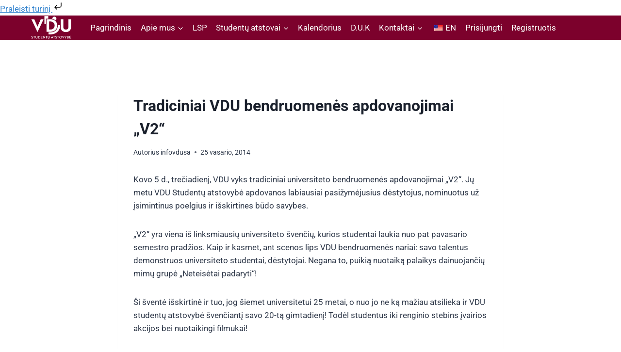

--- FILE ---
content_type: text/html; charset=UTF-8
request_url: https://vdusa.lt/tradiciniai-vdu-bendruomenes-apdovanojimai-v2/
body_size: 45170
content:
<!doctype html><html lang="lt-LT" class="no-js" itemtype="https://schema.org/Blog" itemscope><head><script data-no-optimize="1">var litespeed_docref=sessionStorage.getItem("litespeed_docref");litespeed_docref&&(Object.defineProperty(document,"referrer",{get:function(){return litespeed_docref}}),sessionStorage.removeItem("litespeed_docref"));</script> <meta charset="UTF-8"><meta name="viewport" content="width=device-width, initial-scale=1, minimum-scale=1"><title>Tradiciniai VDU bendruomenės apdovanojimai „V2“ &#8211; VDU Studentų atstovybė</title><meta name='robots' content='max-image-preview:large' /><style>img:is([sizes="auto" i], [sizes^="auto," i]) { contain-intrinsic-size: 3000px 1500px }</style><link rel='dns-prefetch' href='//cdn.elementor.com' /><link rel='dns-prefetch' href='//www.googletagmanager.com' /><link rel="alternate" type="application/rss+xml" title="VDU Studentų atstovybė &raquo; Įrašų RSS srautas" href="https://vdusa.lt/feed/" /><link rel="alternate" type="application/rss+xml" title="VDU Studentų atstovybė &raquo; Komentarų RSS srautas" href="https://vdusa.lt/comments/feed/" /> <script type="litespeed/javascript">document.documentElement.classList.remove('no-js')</script> <link rel="alternate" type="application/rss+xml" title="VDU Studentų atstovybė &raquo; Įrašo „Tradiciniai VDU bendruomenės apdovanojimai „V2““ komentarų RSS srautas" href="https://vdusa.lt/tradiciniai-vdu-bendruomenes-apdovanojimai-v2/feed/" /><style id="litespeed-ccss">ul{box-sizing:border-box}.entry-content{counter-reset:footnotes}:root{--wp--preset--font-size--normal:16px;--wp--preset--font-size--huge:42px}.screen-reader-text{border:0;clip:rect(1px,1px,1px,1px);clip-path:inset(50%);height:1px;margin:-1px;overflow:hidden;padding:0;position:absolute;width:1px;word-wrap:normal!important}:root{--loader-width:100%}:root{--wp--preset--aspect-ratio--square:1;--wp--preset--aspect-ratio--4-3:4/3;--wp--preset--aspect-ratio--3-4:3/4;--wp--preset--aspect-ratio--3-2:3/2;--wp--preset--aspect-ratio--2-3:2/3;--wp--preset--aspect-ratio--16-9:16/9;--wp--preset--aspect-ratio--9-16:9/16;--wp--preset--color--black:#000;--wp--preset--color--cyan-bluish-gray:#abb8c3;--wp--preset--color--white:#fff;--wp--preset--color--pale-pink:#f78da7;--wp--preset--color--vivid-red:#cf2e2e;--wp--preset--color--luminous-vivid-orange:#ff6900;--wp--preset--color--luminous-vivid-amber:#fcb900;--wp--preset--color--light-green-cyan:#7bdcb5;--wp--preset--color--vivid-green-cyan:#00d084;--wp--preset--color--pale-cyan-blue:#8ed1fc;--wp--preset--color--vivid-cyan-blue:#0693e3;--wp--preset--color--vivid-purple:#9b51e0;--wp--preset--color--theme-palette-1:var(--global-palette1);--wp--preset--color--theme-palette-2:var(--global-palette2);--wp--preset--color--theme-palette-3:var(--global-palette3);--wp--preset--color--theme-palette-4:var(--global-palette4);--wp--preset--color--theme-palette-5:var(--global-palette5);--wp--preset--color--theme-palette-6:var(--global-palette6);--wp--preset--color--theme-palette-7:var(--global-palette7);--wp--preset--color--theme-palette-8:var(--global-palette8);--wp--preset--color--theme-palette-9:var(--global-palette9);--wp--preset--gradient--vivid-cyan-blue-to-vivid-purple:linear-gradient(135deg,rgba(6,147,227,1) 0%,#9b51e0 100%);--wp--preset--gradient--light-green-cyan-to-vivid-green-cyan:linear-gradient(135deg,#7adcb4 0%,#00d082 100%);--wp--preset--gradient--luminous-vivid-amber-to-luminous-vivid-orange:linear-gradient(135deg,rgba(252,185,0,1) 0%,rgba(255,105,0,1) 100%);--wp--preset--gradient--luminous-vivid-orange-to-vivid-red:linear-gradient(135deg,rgba(255,105,0,1) 0%,#cf2e2e 100%);--wp--preset--gradient--very-light-gray-to-cyan-bluish-gray:linear-gradient(135deg,#eee 0%,#a9b8c3 100%);--wp--preset--gradient--cool-to-warm-spectrum:linear-gradient(135deg,#4aeadc 0%,#9778d1 20%,#cf2aba 40%,#ee2c82 60%,#fb6962 80%,#fef84c 100%);--wp--preset--gradient--blush-light-purple:linear-gradient(135deg,#ffceec 0%,#9896f0 100%);--wp--preset--gradient--blush-bordeaux:linear-gradient(135deg,#fecda5 0%,#fe2d2d 50%,#6b003e 100%);--wp--preset--gradient--luminous-dusk:linear-gradient(135deg,#ffcb70 0%,#c751c0 50%,#4158d0 100%);--wp--preset--gradient--pale-ocean:linear-gradient(135deg,#fff5cb 0%,#b6e3d4 50%,#33a7b5 100%);--wp--preset--gradient--electric-grass:linear-gradient(135deg,#caf880 0%,#71ce7e 100%);--wp--preset--gradient--midnight:linear-gradient(135deg,#020381 0%,#2874fc 100%);--wp--preset--font-size--small:var(--global-font-size-small);--wp--preset--font-size--medium:var(--global-font-size-medium);--wp--preset--font-size--large:var(--global-font-size-large);--wp--preset--font-size--x-large:42px;--wp--preset--font-size--larger:var(--global-font-size-larger);--wp--preset--font-size--xxlarge:var(--global-font-size-xxlarge);--wp--preset--spacing--20:.44rem;--wp--preset--spacing--30:.67rem;--wp--preset--spacing--40:1rem;--wp--preset--spacing--50:1.5rem;--wp--preset--spacing--60:2.25rem;--wp--preset--spacing--70:3.38rem;--wp--preset--spacing--80:5.06rem;--wp--preset--shadow--natural:6px 6px 9px rgba(0,0,0,.2);--wp--preset--shadow--deep:12px 12px 50px rgba(0,0,0,.4);--wp--preset--shadow--sharp:6px 6px 0px rgba(0,0,0,.2);--wp--preset--shadow--outlined:6px 6px 0px -3px rgba(255,255,255,1),6px 6px rgba(0,0,0,1);--wp--preset--shadow--crisp:6px 6px 0px rgba(0,0,0,1)}.menu-item a img{border:none;box-shadow:none;vertical-align:middle;width:auto;display:inline}.side-menu,.side-menu *{border:0;line-height:1;list-style:none;margin:0;outline:none;padding:0;text-decoration:none}.side-menu{--sm-z-index:9999;--sm-offset:0px;--sm-color:#fff;--sm-icon-color:#fff;--sm-extra-text-color:#fff;--sm-background:#128be0;--sm-hover-background:#128be0;--sm-item-height:40px;--sm-icon-width:40px;--sm-icon-size:24px;--sm-label-size:16px;--sm-label-font:inherit;--sm-label-font-style:normal;--sm-label-font-weight:400;--sm-border-width:0px;--sm-border-color:rgba(0,0,0,.75);--sm-radius-top:0px;--sm-radius-bottom:0px;--sm-button-space:2px;--sm-extra-text-width:270px;--sm-extra-fontsize:16px;position:fixed;z-index:var(--sm-z-index)}.side-menu.is-hidden.is-right{right:calc((var(--sm-icon-width) + 10px)*-1)}.side-menu .sm-list{display:flex;flex-direction:column;gap:var(--sm-button-space)}.side-menu .sm-item{position:relative}.side-menu .sm-link{align-items:center;background-color:var(--sm-background);color:var(--sm-color);display:flex;height:var(--sm-item-height)}.side-menu .sm-icon{color:var(--sm-icon-color);font-size:var(--sm-icon-size);text-align:center;width:var(--sm-icon-width)}.side-menu .sm-label{font-family:var(--sm-label-font);font-size:var(--sm-label-size);font-style:var(--sm-label-font-style);font-weight:var(--sm-label-font-weight);padding:0 10px}.side-menu:not(.sm-connected) .sm-list .sm-item .sm-link{border-color:var(--sm-border-color);border-style:solid;border-width:var(--sm-border-width) var(--sm-border-width) var(--sm-border-width) 0}.side-menu.is-right{margin-top:var(--sm-offset);right:0;transform:translateX(100%) translateX(calc(var(--sm-icon-width)*-1))}.side-menu.is-right.-center{margin-top:var(--sm-offset);top:50%;transform:translateY(-50%) translateX(100%) translateX(calc(var(--sm-icon-width)*-1))}.side-menu.is-right:not(.sm-connected) .sm-item{align-self:start}.side-menu.is-right:not(.sm-connected) .sm-item .sm-link{border-bottom-left-radius:var(--sm-radius-bottom);border-top-left-radius:var(--sm-radius-top);border-width:var(--sm-border-width) 0 var(--sm-border-width) var(--sm-border-width)}.fab{-moz-osx-font-smoothing:grayscale;-webkit-font-smoothing:antialiased;display:var(--fa-display,inline-block);font-style:normal;font-variant:normal;line-height:1;text-rendering:auto}.fab{font-family:'Font Awesome 6 Brands'}:root,:host{--fa-style-family-brands:'Font Awesome 6 Brands';--fa-font-brands:normal 400 1em/1 'Font Awesome 6 Brands'}.fab{font-weight:400}.fa-wpforms:before{content:"\f298"}.fa-instagram:before{content:"\f16d"}.fa-facebook:before{content:"\f09a"}.fa-youtube:before{content:"\f167"}:root,:host{--fa-style-family-classic:'Font Awesome 6 Free';--fa-font-regular:normal 400 1em/1 'Font Awesome 6 Free'}:root,:host{--fa-style-family-classic:'Font Awesome 6 Free';--fa-font-solid:normal 900 1em/1 'Font Awesome 6 Free'}.screen-reader-text{clip:rect(1px,1px,1px,1px);position:absolute!important}.menu-item-object-language_switcher .trp-flag-image{display:inline-block;margin:-1px 5px;vertical-align:baseline;padding:0;border:0;border-radius:0}.screen-reader-text{position:absolute;top:-10000em;width:1px;height:1px;margin:-1px;padding:0;overflow:hidden;clip:rect(0,0,0,0);border:0}:root{--page-title-display:block}h1.entry-title{display:var(--page-title-display)}@media (prefers-reduced-motion:no-preference){html{scroll-behavior:smooth}}:root{--swiper-theme-color:#007aff}:root{--swiper-navigation-size:44px}.elementor-kit-6{--e-global-color-primary:#6ec1e4;--e-global-color-secondary:#54595f;--e-global-color-text:#7a7a7a;--e-global-color-accent:#61ce70;--e-global-color-kadence1:#3182ce;--e-global-color-kadence2:#2b6cb0;--e-global-color-kadence3:#1a202c;--e-global-color-kadence4:#2d3748;--e-global-color-kadence5:#4a5568;--e-global-color-kadence6:#718096;--e-global-color-kadence7:#edf2f7;--e-global-color-kadence8:#f7fafc;--e-global-color-kadence9:#fff;--e-global-typography-primary-font-family:"Roboto";--e-global-typography-primary-font-weight:600;--e-global-typography-secondary-font-family:"Roboto Slab";--e-global-typography-secondary-font-weight:400;--e-global-typography-text-font-family:"Roboto";--e-global-typography-text-font-weight:400;--e-global-typography-accent-font-family:"Roboto";--e-global-typography-accent-font-weight:500}h1.entry-title{display:var(--page-title-display)}html{line-height:1.15;-webkit-text-size-adjust:100%}body{margin:0}main{display:block;min-width:0}h1{font-size:2em;margin:.67em 0}a{background-color:transparent}img{border-style:none}button{font-size:100%;margin:0}button{overflow:visible}button{text-transform:none}button{-webkit-appearance:button}button::-moz-focus-inner{border-style:none;padding:0}button:-moz-focusring{outline:1px dotted ButtonText}::-webkit-file-upload-button{-webkit-appearance:button;font:inherit}template{display:none}:root{--global-gray-400:#cbd5e0;--global-gray-500:#a0aec0;--global-xs-spacing:1em;--global-sm-spacing:1.5rem;--global-md-spacing:2rem;--global-lg-spacing:2.5em;--global-xl-spacing:3.5em;--global-xxl-spacing:5rem;--global-edge-spacing:1.5rem;--global-boxed-spacing:2rem;--global-font-size-small:clamp(.8rem,.73rem + .217vw,.9rem);--global-font-size-medium:clamp(1.1rem,.995rem + .326vw,1.25rem);--global-font-size-large:clamp(1.75rem,1.576rem + .543vw,2rem);--global-font-size-larger:clamp(2rem,1.6rem + 1vw,2.5rem);--global-font-size-xxlarge:clamp(2.25rem,1.728rem + 1.63vw,3rem)}h1{padding:0;margin:0}html{box-sizing:border-box}*,*:before,*:after{box-sizing:inherit}ul{margin:0 0 1.5em 1.5em;padding:0}ul{list-style:disc}li>ul{margin-bottom:0;margin-left:1.5em}img{display:block;height:auto;max-width:100%}a{color:var(--global-palette-highlight)}.screen-reader-text{clip:rect(1px,1px,1px,1px);position:absolute!important;height:1px;width:1px;overflow:hidden;word-wrap:normal!important}::-webkit-input-placeholder{color:var(--global-palette6)}::-moz-placeholder{color:var(--global-palette6);opacity:1}::placeholder{color:var(--global-palette6)}button{border-radius:3px;background:var(--global-palette-btn-bg);color:var(--global-palette-btn);padding:.4em 1em;border:0;font-size:1.125rem;line-height:1.6;display:inline-block;font-family:inherit;text-decoration:none;box-shadow:0px 0px 0px -7px rgba(0,0,0,0)}button:visited{background:var(--global-palette-btn-bg);color:var(--global-palette-btn)}.kadence-svg-iconset{display:inline-flex;align-self:center}.kadence-svg-iconset svg{height:1em;width:1em}.kadence-svg-iconset.svg-baseline svg{top:.125em;position:relative}.kt-clear{*zoom:1}.kt-clear:before,.kt-clear:after{content:' ';display:table}.kt-clear:after{clear:both}.content-area{margin:var(--global-xxl-spacing) 0}.entry-content{word-break:break-word}.site-container{margin:0 auto;padding:0 var(--global-content-edge-padding)}.content-bg{background:#fff}#wrapper{overflow:hidden;overflow:clip}body.footer-on-bottom #wrapper{min-height:100vh;display:flex;flex-direction:column}body.footer-on-bottom #inner-wrap{flex:1 0 auto}:root{--global-palette1:#3182ce;--global-palette2:#2b6cb0;--global-palette3:#1a202c;--global-palette4:#2d3748;--global-palette5:#4a5568;--global-palette6:#718096;--global-palette7:#edf2f7;--global-palette8:#f7fafc;--global-palette9:#fff;--global-palette9rgb:255,255,255;--global-palette-highlight:var(--global-palette1);--global-palette-highlight-alt:var(--global-palette2);--global-palette-highlight-alt2:var(--global-palette9);--global-palette-btn-bg:var(--global-palette1);--global-palette-btn-bg-hover:var(--global-palette2);--global-palette-btn:var(--global-palette9);--global-palette-btn-hover:var(--global-palette9);--global-body-font-family:-apple-system,BlinkMacSystemFont,"Segoe UI",Roboto,Oxygen-Sans,Ubuntu,Cantarell,"Helvetica Neue",sans-serif,"Apple Color Emoji","Segoe UI Emoji","Segoe UI Symbol";--global-heading-font-family:inherit;--global-primary-nav-font-family:inherit;--global-fallback-font:sans-serif;--global-display-fallback-font:sans-serif;--global-content-width:1240px;--global-content-narrow-width:842px;--global-content-edge-padding:1.5rem;--global-content-boxed-padding:2rem;--global-calc-content-width:calc(1240px - var(--global-content-edge-padding) - var(--global-content-edge-padding));--wp--style--global--content-size:var(--global-calc-content-width)}.wp-site-blocks{--global-vw:calc(100vw - (.5*var(--scrollbar-offset)))}:root body.kadence-elementor-colors{--e-global-color-kadence1:var(--global-palette1);--e-global-color-kadence2:var(--global-palette2);--e-global-color-kadence3:var(--global-palette3);--e-global-color-kadence4:var(--global-palette4);--e-global-color-kadence5:var(--global-palette5);--e-global-color-kadence6:var(--global-palette6);--e-global-color-kadence7:var(--global-palette7);--e-global-color-kadence8:var(--global-palette8);--e-global-color-kadence9:var(--global-palette9)}body{background:var(--global-palette8)}body{font-weight:400;font-size:17px;line-height:1.6;font-family:var(--global-body-font-family);color:var(--global-palette4)}.content-bg{background:var(--global-palette9)}h1{font-family:var(--global-heading-font-family)}h1{font-weight:700;font-size:32px;line-height:1.5;color:var(--global-palette3)}.site-container{max-width:var(--global-content-width)}.content-width-narrow .content-container.site-container{max-width:var(--global-content-narrow-width)}.content-area{margin-top:5rem;margin-bottom:5rem}@media all and (max-width:1024px){.content-area{margin-top:3rem;margin-bottom:3rem}}@media all and (max-width:767px){.content-area{margin-top:2rem;margin-bottom:2rem}}@media all and (max-width:1024px){:root{--global-content-boxed-padding:2rem}}@media all and (max-width:767px){:root{--global-content-boxed-padding:1.5rem}}.entry-content-wrap{padding:2rem}@media all and (max-width:1024px){.entry-content-wrap{padding:2rem}}@media all and (max-width:767px){.entry-content-wrap{padding:1.5rem}}.entry.single-entry{box-shadow:0px 15px 15px -10px rgba(0,0,0,.05)}button{box-shadow:0px 0px 0px -7px rgba(0,0,0,0)}.site-branding a.brand img{max-width:123px}.site-branding{padding:0}#masthead{background:#fff}.site-main-header-wrap .site-header-row-container-inner{background:#7c012c;border-bottom:0 none transparent}.site-main-header-inner-wrap{min-height:50px}.main-navigation .primary-menu-container>ul>li.menu-item>a{padding-left:calc(1.1em/2);padding-right:calc(1.1em/2);padding-top:.6em;padding-bottom:.6em;color:var(--global-palette9)}.main-navigation .primary-menu-container>ul li.menu-item>a{font-style:normal;text-transform:capitalize}.header-navigation .header-menu-container ul ul.sub-menu{background:#7c012c;box-shadow:0px 0px 12px 0px rgba(0,0,0,.1)}.header-navigation .header-menu-container ul ul li.menu-item{border-bottom:1px solid rgba(255,255,255,.1)}.header-navigation .header-menu-container ul ul li.menu-item>a{width:222px;padding-top:1em;padding-bottom:1em;color:var(--global-palette8);font-style:normal;font-size:14px}.mobile-toggle-open-container .menu-toggle-open{color:#fff;padding:.4em .6em;font-size:14px}.mobile-toggle-open-container .menu-toggle-open .menu-toggle-icon{font-size:20px}.mobile-navigation ul li{font-size:14px}.mobile-navigation ul li a{padding-top:1em;padding-bottom:1em}.mobile-navigation ul li>a,.mobile-navigation ul li.menu-item-has-children>.drawer-nav-drop-wrap{background:rgba(0,0,0,0);color:var(--global-palette8)}.mobile-navigation ul li.menu-item-has-children .drawer-nav-drop-wrap,.mobile-navigation ul li:not(.menu-item-has-children) a{border-bottom:1px solid rgba(255,255,255,.1)}.mobile-navigation:not(.drawer-navigation-parent-toggle-true) ul li.menu-item-has-children .drawer-nav-drop-wrap button{border-left:1px solid rgba(255,255,255,.1)}#mobile-drawer .drawer-inner{background:#7c012c}#mobile-drawer .drawer-header .drawer-toggle{padding:.6em .15em;font-size:24px}.site-branding{max-height:inherit}.site-branding a.brand{display:flex;gap:1em;flex-direction:row;align-items:center;text-decoration:none;color:inherit;max-height:inherit}.site-branding a.brand img{display:block}.header-navigation ul ul.sub-menu{display:none;position:absolute;top:100%;flex-direction:column;background:#fff;margin-left:0;box-shadow:0 2px 13px rgba(0,0,0,.1);z-index:1000}.header-navigation ul ul.sub-menu>li:last-child{border-bottom:0}.header-navigation[class*=header-navigation-dropdown-animation-fade] ul ul.sub-menu{opacity:0;visibility:hidden;-webkit-transform:translate3d(0,0,0);transform:translate3d(0,0,0);display:block;clip:rect(1px,1px,1px,1px);height:1px;overflow:hidden}.header-navigation.header-navigation-dropdown-animation-fade-down ul ul.sub-menu{-webkit-transform:translate3d(0,-10px,0);transform:translate3d(0,-10px,0)}.nav--toggle-sub .dropdown-nav-toggle{display:block;background:0 0;position:absolute;right:0;top:50%;width:.7em;height:.7em;font-size:inherit;width:.9em;height:.9em;font-size:.9em;display:inline-flex;line-height:inherit;margin:0;padding:0;border:none;border-radius:0;-webkit-transform:translateY(-50%);transform:translateY(-50%);overflow:visible}.nav--toggle-sub ul ul .dropdown-nav-toggle{right:.2em}.nav--toggle-sub ul ul .dropdown-nav-toggle .kadence-svg-iconset{-webkit-transform:rotate(-90deg);transform:rotate(-90deg)}.nav--toggle-sub li.menu-item-has-children{position:relative}.nav-drop-title-wrap{position:relative;padding-right:1em;display:block}.header-navigation,.header-menu-container{display:flex}.header-navigation li.menu-item>a{display:block;width:100%;text-decoration:none;color:var(--global-palette4);-webkit-transform:translate3d(0,0,0);transform:translate3d(0,0,0)}.header-navigation ul.sub-menu{display:block;list-style:none;margin:0;padding:0}.header-navigation ul li.menu-item>a{padding:.6em .5em}.header-navigation ul ul li.menu-item>a{padding:1em}.header-navigation ul ul li.menu-item>a{width:200px}.header-navigation ul ul ul.sub-menu{top:0;left:100%;right:auto;min-height:100%}.header-navigation .menu{display:flex;flex-wrap:wrap;justify-content:center;align-items:center;list-style:none;margin:0;padding:0}.menu-toggle-open{display:flex;background:0 0;align-items:center;box-shadow:none}.menu-toggle-open .menu-toggle-icon{display:flex}.menu-toggle-open.menu-toggle-style-default{border:0}.wp-site-blocks .menu-toggle-open{box-shadow:none}.mobile-navigation{width:100%}.mobile-navigation a{display:block;width:100%;text-decoration:none;padding:.6em .5em}.mobile-navigation ul{display:block;list-style:none;margin:0;padding:0}.drawer-nav-drop-wrap{display:flex;position:relative}.drawer-nav-drop-wrap a{color:inherit}.drawer-nav-drop-wrap .drawer-sub-toggle{background:0 0;color:inherit;padding:.5em .7em;display:flex;border:0;border-radius:0;box-shadow:none;line-height:normal}.mobile-navigation ul ul{padding-left:1em}.mobile-navigation ul.has-collapse-sub-nav ul.sub-menu{display:none}.popup-drawer{position:fixed;display:none;top:0;bottom:0;left:-99999rem;right:99999rem;z-index:100000}.popup-drawer .drawer-overlay{background-color:rgba(0,0,0,.4);position:fixed;top:0;right:0;bottom:0;left:0;opacity:0}.popup-drawer .drawer-inner{width:100%;-webkit-transform:translateX(100%);transform:translateX(100%);max-width:90%;right:0;top:0;overflow:auto;background:#090c10;color:#fff;bottom:0;opacity:0;position:fixed;box-shadow:0 0 2rem 0 rgba(0,0,0,.1);display:flex;flex-direction:column}.popup-drawer .drawer-header{padding:0 1.5em;display:flex;justify-content:flex-end;min-height:calc(1.2em + 24px)}.popup-drawer .drawer-header .drawer-toggle{background:0 0;border:0;font-size:24px;line-height:1;padding:.6em .15em;color:inherit;display:flex;box-shadow:none;border-radius:0}.popup-drawer .drawer-content{padding:0 1.5em 1.5em}@media screen and (max-width:1024px){.animate-body-popup #inner-wrap,.animate-body-popup .site-header-row{-webkit-transform:none;transform:none}}.popup-drawer .drawer-header .drawer-toggle{width:1em;position:relative;height:1em;box-sizing:content-box;font-size:24px}.drawer-toggle .toggle-close-bar{width:.75em;height:.08em;background:currentColor;-webkit-transform-origin:center center;transform-origin:center center;position:absolute;margin-top:-.04em;opacity:0;border-radius:.08em;left:50%;margin-left:-.375em;top:50%;-webkit-transform:rotate(45deg) translateX(-50%);transform:rotate(45deg) translateX(-50%)}.drawer-toggle .toggle-close-bar:last-child{-webkit-transform:rotate(-45deg) translateX(50%);transform:rotate(-45deg) translateX(50%)}#main-header{display:none}#masthead{position:relative;z-index:11}@media screen and (min-width:1025px){#main-header{display:block}#mobile-header{display:none}}.site-header-row{display:grid;grid-template-columns:auto auto}.site-header-row.site-header-row-center-column{grid-template-columns:1fr auto 1fr}.site-header-section{display:flex;max-height:inherit}.site-header-item{display:flex;align-items:center;margin-right:10px;max-height:inherit}.site-header-section>.site-header-item:last-child{margin-right:0}.drawer-content .site-header-item{margin-right:0;margin-bottom:10px}.drawer-content .site-header-item:last-child{margin-bottom:0}.site-header-section-right{justify-content:flex-end}.site-header-section-center{justify-content:center}.site-header-section-left-center{flex-grow:1;justify-content:flex-end}.site-header-section-right-center{flex-grow:1;justify-content:flex-start}.kadence-sticky-header{position:relative;z-index:1}#mobile-drawer{z-index:99999}.entry{box-shadow:0px 15px 25px -10px rgba(0,0,0,.05);border-radius:.25rem}.content-wrap{position:relative}@media screen and (max-width:719px){.content-style-boxed .content-bg:not(.loop-entry){margin-left:-1rem;margin-right:-1rem;width:auto}}.single-content{margin:var(--global-md-spacing) 0 0}.single-content p{margin-top:0;margin-bottom:var(--global-md-spacing)}.entry-content:after{display:table;clear:both;content:''}.entry-meta{font-size:80%;margin:1em 0;display:flex;flex-wrap:wrap}.entry-meta>*{display:inline-flex;align-items:center;flex-wrap:wrap}.entry-meta>* time{white-space:nowrap}.entry-meta a{color:inherit;text-decoration:none}.entry-meta .meta-label{margin-right:.2rem}.entry-meta>*:after{margin-left:.5rem;margin-right:.5rem;content:"";display:inline-block;background-color:currentColor;height:.25rem;width:.25rem;opacity:.8;border-radius:9999px;vertical-align:.1875em}.entry-meta>*:last-child:after{display:none}.loop-entry .entry-summary p{margin:1em 0}.entry-summary{margin:var(--global-xs-spacing) 0 0}a.post-more-link{font-weight:700;letter-spacing:.05em;text-transform:uppercase;text-decoration:none;color:inherit;font-size:80%}a.post-more-link .kadence-svg-iconset{margin-left:.5em}.more-link-wrap{margin-top:var(--global-xs-spacing);margin-bottom:0}.title-align-left{text-align:left}.title-align-left .entry-meta{justify-content:flex-start}.entry-header{margin-bottom:1em}.entry-footer{clear:both}.entry-title{word-wrap:break-word}.entry-related-carousel .entry-summary,.entry-related-carousel .entry-footer{display:none}.fab{font-family:'Font Awesome 5 Brands';font-weight:400}.fab{-moz-osx-font-smoothing:grayscale;-webkit-font-smoothing:antialiased;display:inline-block;font-style:normal;font-variant:normal;text-rendering:auto;line-height:1}.fa-facebook:before{content:"\f09a"}.fa-instagram:before{content:"\f16d"}.fa-wpforms:before{content:"\f298"}.fa-youtube:before{content:"\f167"}#site-navigation ul li a{text-transform:none}:root{--wpforms-field-border-radius:3px;--wpforms-field-border-style:solid;--wpforms-field-border-size:1px;--wpforms-field-background-color:#fff;--wpforms-field-border-color:rgba(0,0,0,.25);--wpforms-field-border-color-spare:rgba(0,0,0,.25);--wpforms-field-text-color:rgba(0,0,0,.7);--wpforms-field-menu-color:#fff;--wpforms-label-color:rgba(0,0,0,.85);--wpforms-label-sublabel-color:rgba(0,0,0,.55);--wpforms-label-error-color:#d63637;--wpforms-button-border-radius:3px;--wpforms-button-border-style:none;--wpforms-button-border-size:1px;--wpforms-button-background-color:#066aab;--wpforms-button-border-color:#066aab;--wpforms-button-text-color:#fff;--wpforms-page-break-color:#066aab;--wpforms-background-image:none;--wpforms-background-position:center center;--wpforms-background-repeat:no-repeat;--wpforms-background-size:cover;--wpforms-background-width:100px;--wpforms-background-height:100px;--wpforms-background-color:rgba(0,0,0,0);--wpforms-background-url:none;--wpforms-container-padding:0px;--wpforms-container-border-style:none;--wpforms-container-border-width:1px;--wpforms-container-border-color:#000;--wpforms-container-border-radius:3px;--wpforms-field-size-input-height:43px;--wpforms-field-size-input-spacing:15px;--wpforms-field-size-font-size:16px;--wpforms-field-size-line-height:19px;--wpforms-field-size-padding-h:14px;--wpforms-field-size-checkbox-size:16px;--wpforms-field-size-sublabel-spacing:5px;--wpforms-field-size-icon-size:1;--wpforms-label-size-font-size:16px;--wpforms-label-size-line-height:19px;--wpforms-label-size-sublabel-font-size:14px;--wpforms-label-size-sublabel-line-height:17px;--wpforms-button-size-font-size:17px;--wpforms-button-size-height:41px;--wpforms-button-size-padding-h:15px;--wpforms-button-size-margin-top:10px;--wpforms-container-shadow-size-box-shadow:none}</style><link rel="preload" data-asynced="1" data-optimized="2" as="style" onload="this.onload=null;this.rel='stylesheet'" href="https://vdusa.lt/wp-content/litespeed/ucss/189860e06567fb44e5d3f5d4952543a4.css?ver=3d8a3" /><script data-optimized="1" type="litespeed/javascript" data-src="https://vdusa.lt/wp-content/plugins/litespeed-cache/assets/js/css_async.min.js"></script> <style id='classic-theme-styles-inline-css'>/*! This file is auto-generated */
.wp-block-button__link{color:#fff;background-color:#32373c;border-radius:9999px;box-shadow:none;text-decoration:none;padding:calc(.667em + 2px) calc(1.333em + 2px);font-size:1.125em}.wp-block-file__button{background:#32373c;color:#fff;text-decoration:none}</style><style id='global-styles-inline-css'>:root{--wp--preset--aspect-ratio--square: 1;--wp--preset--aspect-ratio--4-3: 4/3;--wp--preset--aspect-ratio--3-4: 3/4;--wp--preset--aspect-ratio--3-2: 3/2;--wp--preset--aspect-ratio--2-3: 2/3;--wp--preset--aspect-ratio--16-9: 16/9;--wp--preset--aspect-ratio--9-16: 9/16;--wp--preset--color--black: #000000;--wp--preset--color--cyan-bluish-gray: #abb8c3;--wp--preset--color--white: #ffffff;--wp--preset--color--pale-pink: #f78da7;--wp--preset--color--vivid-red: #cf2e2e;--wp--preset--color--luminous-vivid-orange: #ff6900;--wp--preset--color--luminous-vivid-amber: #fcb900;--wp--preset--color--light-green-cyan: #7bdcb5;--wp--preset--color--vivid-green-cyan: #00d084;--wp--preset--color--pale-cyan-blue: #8ed1fc;--wp--preset--color--vivid-cyan-blue: #0693e3;--wp--preset--color--vivid-purple: #9b51e0;--wp--preset--color--theme-palette-1: var(--global-palette1);--wp--preset--color--theme-palette-2: var(--global-palette2);--wp--preset--color--theme-palette-3: var(--global-palette3);--wp--preset--color--theme-palette-4: var(--global-palette4);--wp--preset--color--theme-palette-5: var(--global-palette5);--wp--preset--color--theme-palette-6: var(--global-palette6);--wp--preset--color--theme-palette-7: var(--global-palette7);--wp--preset--color--theme-palette-8: var(--global-palette8);--wp--preset--color--theme-palette-9: var(--global-palette9);--wp--preset--color--theme-palette-10: var(--global-palette10);--wp--preset--color--theme-palette-11: var(--global-palette11);--wp--preset--color--theme-palette-12: var(--global-palette12);--wp--preset--color--theme-palette-13: var(--global-palette13);--wp--preset--color--theme-palette-14: var(--global-palette14);--wp--preset--color--theme-palette-15: var(--global-palette15);--wp--preset--gradient--vivid-cyan-blue-to-vivid-purple: linear-gradient(135deg,rgba(6,147,227,1) 0%,rgb(155,81,224) 100%);--wp--preset--gradient--light-green-cyan-to-vivid-green-cyan: linear-gradient(135deg,rgb(122,220,180) 0%,rgb(0,208,130) 100%);--wp--preset--gradient--luminous-vivid-amber-to-luminous-vivid-orange: linear-gradient(135deg,rgba(252,185,0,1) 0%,rgba(255,105,0,1) 100%);--wp--preset--gradient--luminous-vivid-orange-to-vivid-red: linear-gradient(135deg,rgba(255,105,0,1) 0%,rgb(207,46,46) 100%);--wp--preset--gradient--very-light-gray-to-cyan-bluish-gray: linear-gradient(135deg,rgb(238,238,238) 0%,rgb(169,184,195) 100%);--wp--preset--gradient--cool-to-warm-spectrum: linear-gradient(135deg,rgb(74,234,220) 0%,rgb(151,120,209) 20%,rgb(207,42,186) 40%,rgb(238,44,130) 60%,rgb(251,105,98) 80%,rgb(254,248,76) 100%);--wp--preset--gradient--blush-light-purple: linear-gradient(135deg,rgb(255,206,236) 0%,rgb(152,150,240) 100%);--wp--preset--gradient--blush-bordeaux: linear-gradient(135deg,rgb(254,205,165) 0%,rgb(254,45,45) 50%,rgb(107,0,62) 100%);--wp--preset--gradient--luminous-dusk: linear-gradient(135deg,rgb(255,203,112) 0%,rgb(199,81,192) 50%,rgb(65,88,208) 100%);--wp--preset--gradient--pale-ocean: linear-gradient(135deg,rgb(255,245,203) 0%,rgb(182,227,212) 50%,rgb(51,167,181) 100%);--wp--preset--gradient--electric-grass: linear-gradient(135deg,rgb(202,248,128) 0%,rgb(113,206,126) 100%);--wp--preset--gradient--midnight: linear-gradient(135deg,rgb(2,3,129) 0%,rgb(40,116,252) 100%);--wp--preset--font-size--small: var(--global-font-size-small);--wp--preset--font-size--medium: var(--global-font-size-medium);--wp--preset--font-size--large: var(--global-font-size-large);--wp--preset--font-size--x-large: 42px;--wp--preset--font-size--larger: var(--global-font-size-larger);--wp--preset--font-size--xxlarge: var(--global-font-size-xxlarge);--wp--preset--spacing--20: 0.44rem;--wp--preset--spacing--30: 0.67rem;--wp--preset--spacing--40: 1rem;--wp--preset--spacing--50: 1.5rem;--wp--preset--spacing--60: 2.25rem;--wp--preset--spacing--70: 3.38rem;--wp--preset--spacing--80: 5.06rem;--wp--preset--shadow--natural: 6px 6px 9px rgba(0, 0, 0, 0.2);--wp--preset--shadow--deep: 12px 12px 50px rgba(0, 0, 0, 0.4);--wp--preset--shadow--sharp: 6px 6px 0px rgba(0, 0, 0, 0.2);--wp--preset--shadow--outlined: 6px 6px 0px -3px rgba(255, 255, 255, 1), 6px 6px rgba(0, 0, 0, 1);--wp--preset--shadow--crisp: 6px 6px 0px rgba(0, 0, 0, 1);}:where(.is-layout-flex){gap: 0.5em;}:where(.is-layout-grid){gap: 0.5em;}body .is-layout-flex{display: flex;}.is-layout-flex{flex-wrap: wrap;align-items: center;}.is-layout-flex > :is(*, div){margin: 0;}body .is-layout-grid{display: grid;}.is-layout-grid > :is(*, div){margin: 0;}:where(.wp-block-columns.is-layout-flex){gap: 2em;}:where(.wp-block-columns.is-layout-grid){gap: 2em;}:where(.wp-block-post-template.is-layout-flex){gap: 1.25em;}:where(.wp-block-post-template.is-layout-grid){gap: 1.25em;}.has-black-color{color: var(--wp--preset--color--black) !important;}.has-cyan-bluish-gray-color{color: var(--wp--preset--color--cyan-bluish-gray) !important;}.has-white-color{color: var(--wp--preset--color--white) !important;}.has-pale-pink-color{color: var(--wp--preset--color--pale-pink) !important;}.has-vivid-red-color{color: var(--wp--preset--color--vivid-red) !important;}.has-luminous-vivid-orange-color{color: var(--wp--preset--color--luminous-vivid-orange) !important;}.has-luminous-vivid-amber-color{color: var(--wp--preset--color--luminous-vivid-amber) !important;}.has-light-green-cyan-color{color: var(--wp--preset--color--light-green-cyan) !important;}.has-vivid-green-cyan-color{color: var(--wp--preset--color--vivid-green-cyan) !important;}.has-pale-cyan-blue-color{color: var(--wp--preset--color--pale-cyan-blue) !important;}.has-vivid-cyan-blue-color{color: var(--wp--preset--color--vivid-cyan-blue) !important;}.has-vivid-purple-color{color: var(--wp--preset--color--vivid-purple) !important;}.has-black-background-color{background-color: var(--wp--preset--color--black) !important;}.has-cyan-bluish-gray-background-color{background-color: var(--wp--preset--color--cyan-bluish-gray) !important;}.has-white-background-color{background-color: var(--wp--preset--color--white) !important;}.has-pale-pink-background-color{background-color: var(--wp--preset--color--pale-pink) !important;}.has-vivid-red-background-color{background-color: var(--wp--preset--color--vivid-red) !important;}.has-luminous-vivid-orange-background-color{background-color: var(--wp--preset--color--luminous-vivid-orange) !important;}.has-luminous-vivid-amber-background-color{background-color: var(--wp--preset--color--luminous-vivid-amber) !important;}.has-light-green-cyan-background-color{background-color: var(--wp--preset--color--light-green-cyan) !important;}.has-vivid-green-cyan-background-color{background-color: var(--wp--preset--color--vivid-green-cyan) !important;}.has-pale-cyan-blue-background-color{background-color: var(--wp--preset--color--pale-cyan-blue) !important;}.has-vivid-cyan-blue-background-color{background-color: var(--wp--preset--color--vivid-cyan-blue) !important;}.has-vivid-purple-background-color{background-color: var(--wp--preset--color--vivid-purple) !important;}.has-black-border-color{border-color: var(--wp--preset--color--black) !important;}.has-cyan-bluish-gray-border-color{border-color: var(--wp--preset--color--cyan-bluish-gray) !important;}.has-white-border-color{border-color: var(--wp--preset--color--white) !important;}.has-pale-pink-border-color{border-color: var(--wp--preset--color--pale-pink) !important;}.has-vivid-red-border-color{border-color: var(--wp--preset--color--vivid-red) !important;}.has-luminous-vivid-orange-border-color{border-color: var(--wp--preset--color--luminous-vivid-orange) !important;}.has-luminous-vivid-amber-border-color{border-color: var(--wp--preset--color--luminous-vivid-amber) !important;}.has-light-green-cyan-border-color{border-color: var(--wp--preset--color--light-green-cyan) !important;}.has-vivid-green-cyan-border-color{border-color: var(--wp--preset--color--vivid-green-cyan) !important;}.has-pale-cyan-blue-border-color{border-color: var(--wp--preset--color--pale-cyan-blue) !important;}.has-vivid-cyan-blue-border-color{border-color: var(--wp--preset--color--vivid-cyan-blue) !important;}.has-vivid-purple-border-color{border-color: var(--wp--preset--color--vivid-purple) !important;}.has-vivid-cyan-blue-to-vivid-purple-gradient-background{background: var(--wp--preset--gradient--vivid-cyan-blue-to-vivid-purple) !important;}.has-light-green-cyan-to-vivid-green-cyan-gradient-background{background: var(--wp--preset--gradient--light-green-cyan-to-vivid-green-cyan) !important;}.has-luminous-vivid-amber-to-luminous-vivid-orange-gradient-background{background: var(--wp--preset--gradient--luminous-vivid-amber-to-luminous-vivid-orange) !important;}.has-luminous-vivid-orange-to-vivid-red-gradient-background{background: var(--wp--preset--gradient--luminous-vivid-orange-to-vivid-red) !important;}.has-very-light-gray-to-cyan-bluish-gray-gradient-background{background: var(--wp--preset--gradient--very-light-gray-to-cyan-bluish-gray) !important;}.has-cool-to-warm-spectrum-gradient-background{background: var(--wp--preset--gradient--cool-to-warm-spectrum) !important;}.has-blush-light-purple-gradient-background{background: var(--wp--preset--gradient--blush-light-purple) !important;}.has-blush-bordeaux-gradient-background{background: var(--wp--preset--gradient--blush-bordeaux) !important;}.has-luminous-dusk-gradient-background{background: var(--wp--preset--gradient--luminous-dusk) !important;}.has-pale-ocean-gradient-background{background: var(--wp--preset--gradient--pale-ocean) !important;}.has-electric-grass-gradient-background{background: var(--wp--preset--gradient--electric-grass) !important;}.has-midnight-gradient-background{background: var(--wp--preset--gradient--midnight) !important;}.has-small-font-size{font-size: var(--wp--preset--font-size--small) !important;}.has-medium-font-size{font-size: var(--wp--preset--font-size--medium) !important;}.has-large-font-size{font-size: var(--wp--preset--font-size--large) !important;}.has-x-large-font-size{font-size: var(--wp--preset--font-size--x-large) !important;}
:where(.wp-block-post-template.is-layout-flex){gap: 1.25em;}:where(.wp-block-post-template.is-layout-grid){gap: 1.25em;}
:where(.wp-block-columns.is-layout-flex){gap: 2em;}:where(.wp-block-columns.is-layout-grid){gap: 2em;}
:root :where(.wp-block-pullquote){font-size: 1.5em;line-height: 1.6;}</style><style id='kadence-global-inline-css'>/* Kadence Base CSS */
:root{--global-palette1:#3182CE;--global-palette2:#2B6CB0;--global-palette3:#1A202C;--global-palette4:#2D3748;--global-palette5:#4A5568;--global-palette6:#718096;--global-palette7:#EDF2F7;--global-palette8:#F7FAFC;--global-palette9:#FFFFFF;--global-palette10:oklch(from var(--global-palette1) calc(l + 0.10 * (1 - l)) calc(c * 1.00) calc(h + 180) / 100%);--global-palette11:#13612e;--global-palette12:#1159af;--global-palette13:#b82105;--global-palette14:#f7630c;--global-palette15:#f5a524;--global-palette9rgb:255, 255, 255;--global-palette-highlight:var(--global-palette1);--global-palette-highlight-alt:var(--global-palette2);--global-palette-highlight-alt2:var(--global-palette9);--global-palette-btn-bg:var(--global-palette1);--global-palette-btn-bg-hover:var(--global-palette2);--global-palette-btn:var(--global-palette9);--global-palette-btn-hover:var(--global-palette9);--global-palette-btn-sec-bg:var(--global-palette7);--global-palette-btn-sec-bg-hover:var(--global-palette2);--global-palette-btn-sec:var(--global-palette3);--global-palette-btn-sec-hover:var(--global-palette9);--global-body-font-family:-apple-system,BlinkMacSystemFont,"Segoe UI",Roboto,Oxygen-Sans,Ubuntu,Cantarell,"Helvetica Neue",sans-serif, "Apple Color Emoji", "Segoe UI Emoji", "Segoe UI Symbol";--global-heading-font-family:inherit;--global-primary-nav-font-family:inherit;--global-fallback-font:sans-serif;--global-display-fallback-font:sans-serif;--global-content-width:1240px;--global-content-wide-width:calc(1240px + 230px);--global-content-narrow-width:842px;--global-content-edge-padding:1.5rem;--global-content-boxed-padding:2rem;--global-calc-content-width:calc(1240px - var(--global-content-edge-padding) - var(--global-content-edge-padding) );--wp--style--global--content-size:var(--global-calc-content-width);}.wp-site-blocks{--global-vw:calc( 100vw - ( 0.5 * var(--scrollbar-offset)));}:root body.kadence-elementor-colors{--e-global-color-kadence1:var(--global-palette1);--e-global-color-kadence2:var(--global-palette2);--e-global-color-kadence3:var(--global-palette3);--e-global-color-kadence4:var(--global-palette4);--e-global-color-kadence5:var(--global-palette5);--e-global-color-kadence6:var(--global-palette6);--e-global-color-kadence7:var(--global-palette7);--e-global-color-kadence8:var(--global-palette8);--e-global-color-kadence9:var(--global-palette9);--e-global-color-kadence10:var(--global-palette10);--e-global-color-kadence11:var(--global-palette11);--e-global-color-kadence12:var(--global-palette12);--e-global-color-kadence13:var(--global-palette13);--e-global-color-kadence14:var(--global-palette14);--e-global-color-kadence15:var(--global-palette15);}body{background:rgba(247,250,252,0);}body, input, select, optgroup, textarea{font-weight:400;font-size:17px;line-height:1.6;font-family:var(--global-body-font-family);color:var(--global-palette4);}.content-bg, body.content-style-unboxed .site{background:rgba(255,255,255,0);}h1,h2,h3,h4,h5,h6{font-family:var(--global-heading-font-family);}h1{font-weight:700;font-size:32px;line-height:1.5;color:var(--global-palette3);}h2{font-weight:700;font-size:28px;line-height:1.5;color:var(--global-palette3);}h3{font-weight:700;font-size:24px;line-height:1.5;color:var(--global-palette3);}h4{font-weight:700;font-size:22px;line-height:1.5;color:var(--global-palette4);}h5{font-weight:700;font-size:20px;line-height:1.5;color:var(--global-palette4);}h6{font-weight:700;font-size:18px;line-height:1.5;color:var(--global-palette5);}.entry-hero .kadence-breadcrumbs{max-width:1240px;}.site-container, .site-header-row-layout-contained, .site-footer-row-layout-contained, .entry-hero-layout-contained, .comments-area, .alignfull > .wp-block-cover__inner-container, .alignwide > .wp-block-cover__inner-container{max-width:var(--global-content-width);}.content-width-narrow .content-container.site-container, .content-width-narrow .hero-container.site-container{max-width:var(--global-content-narrow-width);}@media all and (min-width: 1470px){.wp-site-blocks .content-container  .alignwide{margin-left:-115px;margin-right:-115px;width:unset;max-width:unset;}}@media all and (min-width: 1102px){.content-width-narrow .wp-site-blocks .content-container .alignwide{margin-left:-130px;margin-right:-130px;width:unset;max-width:unset;}}.content-style-boxed .wp-site-blocks .entry-content .alignwide{margin-left:calc( -1 * var( --global-content-boxed-padding ) );margin-right:calc( -1 * var( --global-content-boxed-padding ) );}.content-area{margin-top:5rem;margin-bottom:5rem;}@media all and (max-width: 1024px){.content-area{margin-top:3rem;margin-bottom:3rem;}}@media all and (max-width: 767px){.content-area{margin-top:2rem;margin-bottom:2rem;}}@media all and (max-width: 1024px){:root{--global-content-boxed-padding:2rem;}}@media all and (max-width: 767px){:root{--global-content-boxed-padding:1.5rem;}}.entry-content-wrap{padding:2rem;}@media all and (max-width: 1024px){.entry-content-wrap{padding:2rem;}}@media all and (max-width: 767px){.entry-content-wrap{padding:1.5rem;}}.entry.single-entry{box-shadow:0px 15px 15px -10px rgba(0,0,0,0.05);}.entry.loop-entry{box-shadow:0px 15px 15px -10px rgba(0,0,0,0.05);}.loop-entry .entry-content-wrap{padding:2rem;}@media all and (max-width: 1024px){.loop-entry .entry-content-wrap{padding:2rem;}}@media all and (max-width: 767px){.loop-entry .entry-content-wrap{padding:1.5rem;}}.has-sidebar:not(.has-left-sidebar) .content-container{grid-template-columns:1fr 20%;}.has-sidebar.has-left-sidebar .content-container{grid-template-columns:20% 1fr;}button, .button, .wp-block-button__link, input[type="button"], input[type="reset"], input[type="submit"], .fl-button, .elementor-button-wrapper .elementor-button, .wc-block-components-checkout-place-order-button, .wc-block-cart__submit{box-shadow:0px 0px 0px -7px rgba(0,0,0,0);}button:hover, button:focus, button:active, .button:hover, .button:focus, .button:active, .wp-block-button__link:hover, .wp-block-button__link:focus, .wp-block-button__link:active, input[type="button"]:hover, input[type="button"]:focus, input[type="button"]:active, input[type="reset"]:hover, input[type="reset"]:focus, input[type="reset"]:active, input[type="submit"]:hover, input[type="submit"]:focus, input[type="submit"]:active, .elementor-button-wrapper .elementor-button:hover, .elementor-button-wrapper .elementor-button:focus, .elementor-button-wrapper .elementor-button:active, .wc-block-cart__submit:hover{box-shadow:0px 15px 25px -7px rgba(0,0,0,0.1);}.kb-button.kb-btn-global-outline.kb-btn-global-inherit{padding-top:calc(px - 2px);padding-right:calc(px - 2px);padding-bottom:calc(px - 2px);padding-left:calc(px - 2px);}@media all and (min-width: 1025px){.transparent-header .entry-hero .entry-hero-container-inner{padding-top:50px;}}@media all and (max-width: 1024px){.mobile-transparent-header .entry-hero .entry-hero-container-inner{padding-top:50px;}}@media all and (max-width: 767px){.mobile-transparent-header .entry-hero .entry-hero-container-inner{padding-top:50px;}}.entry-hero.post-hero-section .entry-header{min-height:200px;}
/* Kadence Header CSS */
@media all and (max-width: 1024px){.mobile-transparent-header #masthead{position:absolute;left:0px;right:0px;z-index:100;}.kadence-scrollbar-fixer.mobile-transparent-header #masthead{right:var(--scrollbar-offset,0);}.mobile-transparent-header #masthead, .mobile-transparent-header .site-top-header-wrap .site-header-row-container-inner, .mobile-transparent-header .site-main-header-wrap .site-header-row-container-inner, .mobile-transparent-header .site-bottom-header-wrap .site-header-row-container-inner{background:transparent;}.site-header-row-tablet-layout-fullwidth, .site-header-row-tablet-layout-standard{padding:0px;}}@media all and (min-width: 1025px){.transparent-header #masthead{position:absolute;left:0px;right:0px;z-index:100;}.transparent-header.kadence-scrollbar-fixer #masthead{right:var(--scrollbar-offset,0);}.transparent-header #masthead, .transparent-header .site-top-header-wrap .site-header-row-container-inner, .transparent-header .site-main-header-wrap .site-header-row-container-inner, .transparent-header .site-bottom-header-wrap .site-header-row-container-inner{background:transparent;}}.site-branding a.brand img{max-width:123px;}.site-branding a.brand img.svg-logo-image{width:123px;}.site-branding{padding:0px 0px 0px 0px;}#masthead, #masthead .kadence-sticky-header.item-is-fixed:not(.item-at-start):not(.site-header-row-container):not(.site-main-header-wrap), #masthead .kadence-sticky-header.item-is-fixed:not(.item-at-start) > .site-header-row-container-inner{background:#ffffff;}.site-main-header-wrap .site-header-row-container-inner{background:#7c012c;border-bottom:0px none transparent;}.site-main-header-inner-wrap{min-height:50px;}.site-main-header-wrap.site-header-row-container.site-header-focus-item.site-header-row-layout-standard.kadence-sticky-header.item-is-fixed.item-is-stuck, .site-header-upper-inner-wrap.kadence-sticky-header.item-is-fixed.item-is-stuck, .site-header-inner-wrap.kadence-sticky-header.item-is-fixed.item-is-stuck, .site-top-header-wrap.site-header-row-container.site-header-focus-item.site-header-row-layout-standard.kadence-sticky-header.item-is-fixed.item-is-stuck, .site-bottom-header-wrap.site-header-row-container.site-header-focus-item.site-header-row-layout-standard.kadence-sticky-header.item-is-fixed.item-is-stuck{box-shadow:0px 0px 0px 0px rgba(0,0,0,0);}.header-navigation[class*="header-navigation-style-underline"] .header-menu-container.primary-menu-container>ul>li>a:after{width:calc( 100% - 1.1em);}.main-navigation .primary-menu-container > ul > li.menu-item > a{padding-left:calc(1.1em / 2);padding-right:calc(1.1em / 2);padding-top:0.6em;padding-bottom:0.6em;color:var(--global-palette9);}.main-navigation .primary-menu-container > ul > li.menu-item .dropdown-nav-special-toggle{right:calc(1.1em / 2);}.main-navigation .primary-menu-container > ul li.menu-item > a{font-style:normal;text-transform:capitalize;}.main-navigation .primary-menu-container > ul > li.menu-item > a:hover{color:var(--global-palette9);background:rgba(0,0,0,0.09);}
					.header-navigation[class*="header-navigation-style-underline"] .header-menu-container.primary-menu-container>ul>li.current-menu-ancestor>a:after,
					.header-navigation[class*="header-navigation-style-underline"] .header-menu-container.primary-menu-container>ul>li.current-page-parent>a:after,
					.header-navigation[class*="header-navigation-style-underline"] .header-menu-container.primary-menu-container>ul>li.current-product-ancestor>a:after
				{transform:scale(1, 1) translate(50%, 0);}
					.main-navigation .primary-menu-container > ul > li.menu-item.current-menu-item > a, 
					.main-navigation .primary-menu-container > ul > li.menu-item.current-menu-ancestor > a, 
					.main-navigation .primary-menu-container > ul > li.menu-item.current-page-parent > a,
					.main-navigation .primary-menu-container > ul > li.menu-item.current-product-ancestor > a
				{color:var(--global-palette9);background:rgba(0,0,0,0.21);}.header-navigation .header-menu-container ul ul.sub-menu, .header-navigation .header-menu-container ul ul.submenu{background:#7c012c;box-shadow:0px 0px 12px 0px rgba(0,0,0,0.1);}.header-navigation .header-menu-container ul ul li.menu-item, .header-menu-container ul.menu > li.kadence-menu-mega-enabled > ul > li.menu-item > a{border-bottom:1px solid rgba(255,255,255,0.1);border-radius:0px 0px 0px 0px;}.header-navigation .header-menu-container ul ul li.menu-item > a{width:222px;padding-top:1em;padding-bottom:1em;color:var(--global-palette8);font-style:normal;font-size:14px;}.header-navigation .header-menu-container ul ul li.menu-item > a:hover{color:var(--global-palette9);background:rgba(0,0,0,0.09);border-radius:0px 0px 0px 0px;}.header-navigation .header-menu-container ul ul li.menu-item.current-menu-item > a{color:var(--global-palette9);background:rgba(0,0,0,0.09);border-radius:0px 0px 0px 0px;}.mobile-toggle-open-container .menu-toggle-open, .mobile-toggle-open-container .menu-toggle-open:focus{color:#ffffff;padding:0.4em 0.6em 0.4em 0.6em;font-size:14px;}.mobile-toggle-open-container .menu-toggle-open.menu-toggle-style-bordered{border:1px solid currentColor;}.mobile-toggle-open-container .menu-toggle-open .menu-toggle-icon{font-size:20px;}.mobile-toggle-open-container .menu-toggle-open:hover, .mobile-toggle-open-container .menu-toggle-open:focus-visible{color:#000000;}.mobile-navigation ul li{font-size:14px;}.mobile-navigation ul li a{padding-top:1em;padding-bottom:1em;}.mobile-navigation ul li > a, .mobile-navigation ul li.menu-item-has-children > .drawer-nav-drop-wrap{background:rgba(0,0,0,0);color:var(--global-palette8);}.mobile-navigation ul li > a:hover, .mobile-navigation ul li.menu-item-has-children > .drawer-nav-drop-wrap:hover{background:rgba(0,0,0,0.09);}.mobile-navigation ul li.current-menu-item > a, .mobile-navigation ul li.current-menu-item.menu-item-has-children > .drawer-nav-drop-wrap{background:rgba(0,0,0,0.09);color:#ffffff;}.mobile-navigation ul li.menu-item-has-children .drawer-nav-drop-wrap, .mobile-navigation ul li:not(.menu-item-has-children) a{border-bottom:1px solid rgba(255,255,255,0.1);}.mobile-navigation:not(.drawer-navigation-parent-toggle-true) ul li.menu-item-has-children .drawer-nav-drop-wrap button{border-left:1px solid rgba(255,255,255,0.1);}#mobile-drawer .drawer-inner, #mobile-drawer.popup-drawer-layout-fullwidth.popup-drawer-animation-slice .pop-portion-bg, #mobile-drawer.popup-drawer-layout-fullwidth.popup-drawer-animation-slice.pop-animated.show-drawer .drawer-inner{background:#7c012c;}#mobile-drawer .drawer-header .drawer-toggle{padding:0.6em 0.15em 0.6em 0.15em;font-size:24px;}
/* Kadence Footer CSS */
.site-bottom-footer-wrap .site-footer-row-container-inner{background:#7c012c;font-style:normal;}.site-footer .site-bottom-footer-wrap a:where(:not(.button):not(.wp-block-button__link):not(.wp-element-button)){color:var(--global-palette9);}.site-footer .site-bottom-footer-wrap a:where(:not(.button):not(.wp-block-button__link):not(.wp-element-button)):hover{color:var(--global-palette9);}.site-bottom-footer-inner-wrap{padding-top:0px;padding-bottom:30px;grid-column-gap:30px;}.site-bottom-footer-inner-wrap .widget{margin-bottom:30px;}.site-bottom-footer-inner-wrap .site-footer-section:not(:last-child):after{right:calc(-30px / 2);}#colophon .footer-html{font-style:normal;font-size:16px;color:#ffffff;}</style><script type="litespeed/javascript" data-src="https://vdusa.lt/wp-includes/js/jquery/jquery.min.js" id="jquery-core-js"></script> <script id="jquery-js-after" type="litespeed/javascript">!function($){"use strict";$(document).ready(function(){$(this).scrollTop()>100&&$(".hfe-scroll-to-top-wrap").removeClass("hfe-scroll-to-top-hide"),$(window).scroll(function(){$(this).scrollTop()<100?$(".hfe-scroll-to-top-wrap").fadeOut(300):$(".hfe-scroll-to-top-wrap").fadeIn(300)}),$(".hfe-scroll-to-top-wrap").on("click",function(){$("html, body").animate({scrollTop:0},300);return!1})})}(jQuery);!function($){'use strict';$(document).ready(function(){var bar=$('.hfe-reading-progress-bar');if(!bar.length)return;$(window).on('scroll',function(){var s=$(window).scrollTop(),d=$(document).height()-$(window).height(),p=d?s/d*100:0;bar.css('width',p+'%')})})}(jQuery)</script> 
 <script type="litespeed/javascript" data-src="https://www.googletagmanager.com/gtag/js?id=GT-PJ5DL89R" id="google_gtagjs-js"></script> <script id="google_gtagjs-js-after" type="litespeed/javascript">window.dataLayer=window.dataLayer||[];function gtag(){dataLayer.push(arguments)}
gtag("set","linker",{"domains":["vdusa.lt"]});gtag("js",new Date());gtag("set","developer_id.dZTNiMT",!0);gtag("config","GT-PJ5DL89R");window._googlesitekit=window._googlesitekit||{};window._googlesitekit.throttledEvents=[];window._googlesitekit.gtagEvent=(name,data)=>{var key=JSON.stringify({name,data});if(!!window._googlesitekit.throttledEvents[key]){return}window._googlesitekit.throttledEvents[key]=!0;setTimeout(()=>{delete window._googlesitekit.throttledEvents[key]},5);gtag("event",name,{...data,event_source:"site-kit"})}</script> <link rel="https://api.w.org/" href="https://vdusa.lt/wp-json/" /><link rel="alternate" title="JSON" type="application/json" href="https://vdusa.lt/wp-json/wp/v2/posts/2187" /><link rel="EditURI" type="application/rsd+xml" title="RSD" href="https://vdusa.lt/xmlrpc.php?rsd" /><meta name="generator" content="WordPress 6.8.2" /><link rel="canonical" href="https://vdusa.lt/tradiciniai-vdu-bendruomenes-apdovanojimai-v2/" /><link rel='shortlink' href='https://vdusa.lt/?p=2187' /><link rel="alternate" title="oEmbed (JSON)" type="application/json+oembed" href="https://vdusa.lt/wp-json/oembed/1.0/embed?url=https%3A%2F%2Fvdusa.lt%2Ftradiciniai-vdu-bendruomenes-apdovanojimai-v2%2F" /><link rel="alternate" title="oEmbed (XML)" type="text/xml+oembed" href="https://vdusa.lt/wp-json/oembed/1.0/embed?url=https%3A%2F%2Fvdusa.lt%2Ftradiciniai-vdu-bendruomenes-apdovanojimai-v2%2F&#038;format=xml" /><meta name="generator" content="Site Kit by Google 1.170.0" /><style>#h5vpQuickPlayer { width: 100%; max-width: 100%; margin: 0 auto; }</style><link rel="alternate" hreflang="lt-LT" href="https://vdusa.lt/tradiciniai-vdu-bendruomenes-apdovanojimai-v2/"/><link rel="alternate" hreflang="en-US" href="https://vdusa.lt/en/tradiciniai-vdu-bendruomenes-apdovanojimai-v2/"/><link rel="alternate" hreflang="lt" href="https://vdusa.lt/tradiciniai-vdu-bendruomenes-apdovanojimai-v2/"/><link rel="alternate" hreflang="en" href="https://vdusa.lt/en/tradiciniai-vdu-bendruomenes-apdovanojimai-v2/"/><link rel="pingback" href="https://vdusa.lt/xmlrpc.php"><meta name="generator" content="Elementor 3.34.1; features: additional_custom_breakpoints; settings: css_print_method-external, google_font-enabled, font_display-swap"><style>.e-con.e-parent:nth-of-type(n+4):not(.e-lazyloaded):not(.e-no-lazyload),
				.e-con.e-parent:nth-of-type(n+4):not(.e-lazyloaded):not(.e-no-lazyload) * {
					background-image: none !important;
				}
				@media screen and (max-height: 1024px) {
					.e-con.e-parent:nth-of-type(n+3):not(.e-lazyloaded):not(.e-no-lazyload),
					.e-con.e-parent:nth-of-type(n+3):not(.e-lazyloaded):not(.e-no-lazyload) * {
						background-image: none !important;
					}
				}
				@media screen and (max-height: 640px) {
					.e-con.e-parent:nth-of-type(n+2):not(.e-lazyloaded):not(.e-no-lazyload),
					.e-con.e-parent:nth-of-type(n+2):not(.e-lazyloaded):not(.e-no-lazyload) * {
						background-image: none !important;
					}
				}</style><link rel="icon" href="https://vdusa.lt/wp-content/uploads/2023/08/cropped-vdusa-logo-original-1-32x32.png" sizes="32x32" /><link rel="icon" href="https://vdusa.lt/wp-content/uploads/2023/08/cropped-vdusa-logo-original-1-192x192.png" sizes="192x192" /><link rel="apple-touch-icon" href="https://vdusa.lt/wp-content/uploads/2023/08/cropped-vdusa-logo-original-1-180x180.png" /><meta name="msapplication-TileImage" content="https://vdusa.lt/wp-content/uploads/2023/08/cropped-vdusa-logo-original-1-270x270.png" /><style id="wp-custom-css">.wp-show-posts-entry-title{
	color: #7c012c

}
footer.site-footer {
  height: 50px;
}
#site-navigation ul li a {
	text-transform: none;
}</style><style type="text/css">/** Mega Menu CSS: fs **/</style></head><body class="wp-singular post-template-default single single-post postid-2187 single-format-standard wp-custom-logo wp-embed-responsive wp-theme-kadence translatepress-lt_LT theme--kadence ehf-template-kadence ehf-stylesheet-kadence ally-default footer-on-bottom animate-body-popup hide-focus-outline link-style-standard content-title-style-normal content-width-narrow content-style-boxed content-vertical-padding-show non-transparent-header mobile-non-transparent-header kadence-elementor-colors elementor-default elementor-kit-6"> <script type="litespeed/javascript">const onSkipLinkClick=()=>{const htmlElement=document.querySelector('html');htmlElement.style['scroll-behavior']='smooth';setTimeout(()=>htmlElement.style['scroll-behavior']=null,1000)}
document.addEventListener("DOMContentLiteSpeedLoaded",()=>{if(!document.querySelector('#content')){document.querySelector('.ea11y-skip-to-content-link').remove()}})</script> <nav aria-label="Praleisti turinio naršymą">
<a class="ea11y-skip-to-content-link"
href="#content"
tabindex="1"
onclick="onSkipLinkClick()"
>
Praleisti turinį
<svg width="24" height="24" viewBox="0 0 24 24" fill="none" role="presentation">
<path d="M18 6V12C18 12.7956 17.6839 13.5587 17.1213 14.1213C16.5587 14.6839 15.7956 15 15 15H5M5 15L9 11M5 15L9 19"
stroke="black"
stroke-width="1.5"
stroke-linecap="round"
stroke-linejoin="round"
/>
</svg>
</a><div class="ea11y-skip-to-content-backdrop"></div></nav><div id="wrapper" class="site wp-site-blocks">
<a class="skip-link screen-reader-text scroll-ignore" href="#main">Pereiti prie turinio</a><header id="masthead" class="site-header" role="banner" itemtype="https://schema.org/WPHeader" itemscope><div id="main-header" class="site-header-wrap"><div class="site-header-inner-wrap kadence-sticky-header" data-reveal-scroll-up="false" data-shrink="false"><div class="site-header-upper-wrap"><div class="site-header-upper-inner-wrap"><div class="site-main-header-wrap site-header-row-container site-header-focus-item site-header-row-layout-standard" data-section="kadence_customizer_header_main"><div class="site-header-row-container-inner"><div class="site-container"><div class="site-main-header-inner-wrap site-header-row site-header-row-has-sides site-header-row-center-column"><div class="site-header-main-section-left site-header-section site-header-section-left"><div class="site-header-item site-header-focus-item" data-section="title_tagline"><div class="site-branding branding-layout-standard site-brand-logo-only"><a class="brand has-logo-image" href="https://vdusa.lt/" rel="home"><img data-lazyloaded="1" src="[data-uri]" fetchpriority="high" width="1772" height="709" data-src="https://vdusa.lt/wp-content/uploads/2023/08/cropped-vdusa-logo-white.png.webp" class="custom-logo" alt="VDU Studentų atstovybė" decoding="async" data-srcset="https://vdusa.lt/wp-content/uploads/2023/08/cropped-vdusa-logo-white.png.webp 1772w, https://vdusa.lt/wp-content/uploads/2023/08/cropped-vdusa-logo-white-300x120.png.webp 300w, https://vdusa.lt/wp-content/uploads/2023/08/cropped-vdusa-logo-white-1024x410.png.webp 1024w, https://vdusa.lt/wp-content/uploads/2023/08/cropped-vdusa-logo-white-768x307.png.webp 768w, https://vdusa.lt/wp-content/uploads/2023/08/cropped-vdusa-logo-white-1536x615.png.webp 1536w" data-sizes="(max-width: 1772px) 100vw, 1772px" /></a></div></div><div class="site-header-main-section-left-center site-header-section site-header-section-left-center"></div></div><div class="site-header-main-section-center site-header-section site-header-section-center"><div class="site-header-item site-header-focus-item site-header-item-main-navigation header-navigation-layout-stretch-false header-navigation-layout-fill-stretch-false" data-section="kadence_customizer_primary_navigation"><nav id="site-navigation" class="main-navigation header-navigation hover-to-open nav--toggle-sub header-navigation-style-standard header-navigation-dropdown-animation-fade-down" role="navigation" aria-label="Pirminis"><div class="primary-menu-container header-menu-container"><ul id="primary-menu" class="menu"><li id="menu-item-61" class="menu-item menu-item-type-post_type menu-item-object-page menu-item-home menu-item-61"><a href="https://vdusa.lt/">Pagrindinis</a></li><li id="menu-item-199" class="menu-item menu-item-type-post_type menu-item-object-page menu-item-has-children menu-item-199"><a href="https://vdusa.lt/apie-mus/"><span class="nav-drop-title-wrap">Apie mus<span class="dropdown-nav-toggle"><span class="kadence-svg-iconset svg-baseline"><svg aria-hidden="true" class="kadence-svg-icon kadence-arrow-down-svg" fill="currentColor" version="1.1" xmlns="http://www.w3.org/2000/svg" width="24" height="24" viewBox="0 0 24 24"><title>Išskleisti</title><path d="M5.293 9.707l6 6c0.391 0.391 1.024 0.391 1.414 0l6-6c0.391-0.391 0.391-1.024 0-1.414s-1.024-0.391-1.414 0l-5.293 5.293-5.293-5.293c-0.391-0.391-1.024-0.391-1.414 0s-0.391 1.024 0 1.414z"></path>
</svg></span></span></span></a><ul class="sub-menu"><li id="menu-item-264" class="menu-item menu-item-type-post_type menu-item-object-page menu-item-264"><a href="https://vdusa.lt/veiklos-planas/">Veiklos planas</a></li><li id="menu-item-303" class="menu-item menu-item-type-post_type menu-item-object-page menu-item-has-children menu-item-303"><a href="https://vdusa.lt/struktura/"><span class="nav-drop-title-wrap">Struktūra<span class="dropdown-nav-toggle"><span class="kadence-svg-iconset svg-baseline"><svg aria-hidden="true" class="kadence-svg-icon kadence-arrow-down-svg" fill="currentColor" version="1.1" xmlns="http://www.w3.org/2000/svg" width="24" height="24" viewBox="0 0 24 24"><title>Išskleisti</title><path d="M5.293 9.707l6 6c0.391 0.391 1.024 0.391 1.414 0l6-6c0.391-0.391 0.391-1.024 0-1.414s-1.024-0.391-1.414 0l-5.293 5.293-5.293-5.293c-0.391-0.391-1.024-0.391-1.414 0s-0.391 1.024 0 1.414z"></path>
</svg></span></span></span></a><ul class="sub-menu"><li id="menu-item-302" class="menu-item menu-item-type-post_type menu-item-object-page menu-item-302"><a href="https://vdusa.lt/prezidentas/">Prezidentas</a></li><li id="menu-item-359" class="menu-item menu-item-type-post_type menu-item-object-page menu-item-359"><a href="https://vdusa.lt/komitetai/">Komitetai</a></li><li id="menu-item-383" class="menu-item menu-item-type-post_type menu-item-object-page menu-item-383"><a href="https://vdusa.lt/biuras/">Biuras</a></li><li id="menu-item-477" class="menu-item menu-item-type-post_type menu-item-object-page menu-item-477"><a href="https://vdusa.lt/studentu-parlamentas/">Studentų parlamentas</a></li><li id="menu-item-503" class="menu-item menu-item-type-post_type menu-item-object-page menu-item-503"><a href="https://vdusa.lt/valdyba/">Valdyba</a></li><li id="menu-item-517" class="menu-item menu-item-type-post_type menu-item-object-page menu-item-517"><a href="https://vdusa.lt/revizijos-komisija/">Revizijos komisija</a></li></ul></li><li id="menu-item-574" class="menu-item menu-item-type-post_type menu-item-object-page menu-item-has-children menu-item-574"><a href="https://vdusa.lt/dokumentai/"><span class="nav-drop-title-wrap">Dokumentai<span class="dropdown-nav-toggle"><span class="kadence-svg-iconset svg-baseline"><svg aria-hidden="true" class="kadence-svg-icon kadence-arrow-down-svg" fill="currentColor" version="1.1" xmlns="http://www.w3.org/2000/svg" width="24" height="24" viewBox="0 0 24 24"><title>Išskleisti</title><path d="M5.293 9.707l6 6c0.391 0.391 1.024 0.391 1.414 0l6-6c0.391-0.391 0.391-1.024 0-1.414s-1.024-0.391-1.414 0l-5.293 5.293-5.293-5.293c-0.391-0.391-1.024-0.391-1.414 0s-0.391 1.024 0 1.414z"></path>
</svg></span></span></span></a><ul class="sub-menu"><li id="menu-item-573" class="menu-item menu-item-type-post_type menu-item-object-page menu-item-573"><a href="https://vdusa.lt/vdu-sa-dokumentai/">VDU SA dokumentai</a></li><li id="menu-item-600" class="menu-item menu-item-type-post_type menu-item-object-page menu-item-600"><a href="https://vdusa.lt/protokolai-ir-nutarimai/">Protokolai ir nutarimai</a></li><li id="menu-item-608" class="menu-item menu-item-type-post_type menu-item-object-page menu-item-608"><a href="https://vdusa.lt/rastai-pozicijos-ir-rezoliucijos/">Raštai, pozicijos ir rezoliucijos</a></li><li id="menu-item-641" class="menu-item menu-item-type-post_type menu-item-object-page menu-item-641"><a href="https://vdusa.lt/ataskaitos/">Ataskaitos</a></li><li id="menu-item-653" class="menu-item menu-item-type-post_type menu-item-object-page menu-item-653"><a href="https://vdusa.lt/tyrimai-ir-leidiniai/">Tyrimai ir leidiniai</a></li><li id="menu-item-664" class="menu-item menu-item-type-post_type menu-item-object-page menu-item-664"><a href="https://vdusa.lt/vdu-dokumentai/">VDU dokumentai</a></li></ul></li><li id="menu-item-1759" class="menu-item menu-item-type-custom menu-item-object-custom menu-item-has-children menu-item-1759"><a><span class="nav-drop-title-wrap">Renginiai<span class="dropdown-nav-toggle"><span class="kadence-svg-iconset svg-baseline"><svg aria-hidden="true" class="kadence-svg-icon kadence-arrow-down-svg" fill="currentColor" version="1.1" xmlns="http://www.w3.org/2000/svg" width="24" height="24" viewBox="0 0 24 24"><title>Išskleisti</title><path d="M5.293 9.707l6 6c0.391 0.391 1.024 0.391 1.414 0l6-6c0.391-0.391 0.391-1.024 0-1.414s-1.024-0.391-1.414 0l-5.293 5.293-5.293-5.293c-0.391-0.391-1.024-0.391-1.414 0s-0.391 1.024 0 1.414z"></path>
</svg></span></span></span></a><ul class="sub-menu"><li id="menu-item-11709" class="menu-item menu-item-type-post_type menu-item-object-page menu-item-11709"><a href="https://vdusa.lt/as-nealkoholinis-alus-ir-destytojas/">Aš, nealkoholinis alus ir dėstytojas</a></li><li id="menu-item-714" class="menu-item menu-item-type-post_type menu-item-object-page menu-item-714"><a href="https://vdusa.lt/subalansuotas-fuksas/">Subalansuotas Fuksas</a></li><li id="menu-item-786" class="menu-item menu-item-type-post_type menu-item-object-page menu-item-786"><a href="https://vdusa.lt/vdu-bendruomenes-kaledos/">VDU Bendruomenės Kalėdos</a></li><li id="menu-item-873" class="menu-item menu-item-type-post_type menu-item-object-page menu-item-873"><a href="https://vdusa.lt/vdu-sa-pavasario-festivalis/">VDU SA Pavasario festivalis</a></li><li id="menu-item-767" class="menu-item menu-item-type-post_type menu-item-object-page menu-item-767"><a href="https://vdusa.lt/v2/">V2</a></li></ul></li><li id="menu-item-866" class="menu-item menu-item-type-post_type menu-item-object-page menu-item-866"><a href="https://vdusa.lt/simbolika/">Simbolika</a></li></ul></li><li id="menu-item-915" class="menu-item menu-item-type-post_type menu-item-object-page menu-item-915"><a href="https://vdusa.lt/lsp/">LSP</a></li><li id="menu-item-42" class="menu-item menu-item-type-post_type menu-item-object-page menu-item-has-children menu-item-42"><a href="https://vdusa.lt/studentu-atstovai/"><span class="nav-drop-title-wrap">Studentų atstovai<span class="dropdown-nav-toggle"><span class="kadence-svg-iconset svg-baseline"><svg aria-hidden="true" class="kadence-svg-icon kadence-arrow-down-svg" fill="currentColor" version="1.1" xmlns="http://www.w3.org/2000/svg" width="24" height="24" viewBox="0 0 24 24"><title>Išskleisti</title><path d="M5.293 9.707l6 6c0.391 0.391 1.024 0.391 1.414 0l6-6c0.391-0.391 0.391-1.024 0-1.414s-1.024-0.391-1.414 0l-5.293 5.293-5.293-5.293c-0.391-0.391-1.024-0.391-1.414 0s-0.391 1.024 0 1.414z"></path>
</svg></span></span></span></a><ul class="sub-menu"><li id="menu-item-1088" class="menu-item menu-item-type-post_type menu-item-object-page menu-item-1088"><a href="https://vdusa.lt/senatas/">Senatas</a></li><li id="menu-item-489" class="menu-item menu-item-type-post_type menu-item-object-page menu-item-489"><a href="https://vdusa.lt/studentu-parlamentas-2/">Studentų parlamento nariai</a></li><li id="menu-item-1475" class="menu-item menu-item-type-post_type menu-item-object-page menu-item-1475"><a href="https://vdusa.lt/seniunai/">Seniūnai</a></li><li id="menu-item-1533" class="menu-item menu-item-type-post_type menu-item-object-page menu-item-1533"><a href="https://vdusa.lt/fakultetu-taryba/">Fakultetų tarybų nariai</a></li><li id="menu-item-2432" class="menu-item menu-item-type-post_type menu-item-object-page menu-item-2432"><a href="https://vdusa.lt/studiju-programu-komitetai/">Studijų programų komitetai</a></li></ul></li><li id="menu-item-1186" class="menu-item menu-item-type-post_type menu-item-object-page menu-item-1186"><a href="https://vdusa.lt/naujienlaiskis/">Kalendorius</a></li><li id="menu-item-41" class="menu-item menu-item-type-post_type menu-item-object-page menu-item-41"><a href="https://vdusa.lt/duk/">D.U.K</a></li><li id="menu-item-1728" class="menu-item menu-item-type-custom menu-item-object-custom menu-item-has-children menu-item-1728"><a><span class="nav-drop-title-wrap">Kontaktai<span class="dropdown-nav-toggle"><span class="kadence-svg-iconset svg-baseline"><svg aria-hidden="true" class="kadence-svg-icon kadence-arrow-down-svg" fill="currentColor" version="1.1" xmlns="http://www.w3.org/2000/svg" width="24" height="24" viewBox="0 0 24 24"><title>Išskleisti</title><path d="M5.293 9.707l6 6c0.391 0.391 1.024 0.391 1.414 0l6-6c0.391-0.391 0.391-1.024 0-1.414s-1.024-0.391-1.414 0l-5.293 5.293-5.293-5.293c-0.391-0.391-1.024-0.391-1.414 0s-0.391 1.024 0 1.414z"></path>
</svg></span></span></span></a><ul class="sub-menu"><li id="menu-item-1104" class="menu-item menu-item-type-post_type menu-item-object-page menu-item-1104"><a href="https://vdusa.lt/rekvizitai/">Rekvizitai</a></li><li id="menu-item-928" class="menu-item menu-item-type-post_type menu-item-object-page menu-item-928"><a href="https://vdusa.lt/biuras/">Biuras</a></li></ul></li><li id="menu-item-2028" class="trp-language-switcher-container menu-item menu-item-type-post_type menu-item-object-language_switcher menu-item-2028"><a href="https://vdusa.lt/en/tradiciniai-vdu-bendruomenes-apdovanojimai-v2/"><span data-no-translation><img data-lazyloaded="1" src="[data-uri]" class="trp-flag-image" data-src="https://vdusa.lt/wp-content/plugins/translatepress-multilingual/assets/images/flags/en_US.png" width="18" height="12" alt="en_US" title="English"><span class="trp-ls-language-name">EN</span></span></a></li><li id="menu-item-10380" class="menu-item menu-item-type-post_type menu-item-object-page menu-item-10380"><a href="https://vdusa.lt/loginmps/">Prisijungti</a></li><li id="menu-item-10381" class="menu-item menu-item-type-post_type menu-item-object-page menu-item-10381"><a href="https://vdusa.lt/registermps/">Registruotis</a></li></ul></div></nav></div></div><div class="site-header-main-section-right site-header-section site-header-section-right"><div class="site-header-main-section-right-center site-header-section site-header-section-right-center"></div></div></div></div></div></div></div></div></div></div><div id="mobile-header" class="site-mobile-header-wrap"><div class="site-header-inner-wrap"><div class="site-header-upper-wrap"><div class="site-header-upper-inner-wrap"><div class="site-main-header-wrap site-header-focus-item site-header-row-layout-standard site-header-row-tablet-layout-default site-header-row-mobile-layout-default "><div class="site-header-row-container-inner"><div class="site-container"><div class="site-main-header-inner-wrap site-header-row site-header-row-has-sides site-header-row-no-center"><div class="site-header-main-section-left site-header-section site-header-section-left"><div class="site-header-item site-header-focus-item" data-section="title_tagline"><div class="site-branding mobile-site-branding branding-layout-standard branding-tablet-layout-inherit site-brand-logo-only branding-mobile-layout-inherit"><a class="brand has-logo-image" href="https://vdusa.lt/" rel="home"><img data-lazyloaded="1" src="[data-uri]" fetchpriority="high" width="1772" height="709" data-src="https://vdusa.lt/wp-content/uploads/2023/08/cropped-vdusa-logo-white.png.webp" class="custom-logo" alt="VDU Studentų atstovybė" decoding="async" data-srcset="https://vdusa.lt/wp-content/uploads/2023/08/cropped-vdusa-logo-white.png.webp 1772w, https://vdusa.lt/wp-content/uploads/2023/08/cropped-vdusa-logo-white-300x120.png.webp 300w, https://vdusa.lt/wp-content/uploads/2023/08/cropped-vdusa-logo-white-1024x410.png.webp 1024w, https://vdusa.lt/wp-content/uploads/2023/08/cropped-vdusa-logo-white-768x307.png.webp 768w, https://vdusa.lt/wp-content/uploads/2023/08/cropped-vdusa-logo-white-1536x615.png.webp 1536w" data-sizes="(max-width: 1772px) 100vw, 1772px" /></a></div></div></div><div class="site-header-main-section-right site-header-section site-header-section-right"><div class="site-header-item site-header-focus-item site-header-item-navgation-popup-toggle" data-section="kadence_customizer_mobile_trigger"><div class="mobile-toggle-open-container">
<button id="mobile-toggle" class="menu-toggle-open drawer-toggle menu-toggle-style-default" aria-label="Atidaryti meniu" data-toggle-target="#mobile-drawer" data-toggle-body-class="showing-popup-drawer-from-right" aria-expanded="false" data-set-focus=".menu-toggle-close"
>
<span class="menu-toggle-icon"><span class="kadence-svg-iconset"><svg aria-hidden="true" class="kadence-svg-icon kadence-menu-svg" fill="currentColor" version="1.1" xmlns="http://www.w3.org/2000/svg" width="24" height="24" viewBox="0 0 24 24"><title>Perjungti meniu</title><path d="M3 13h18c0.552 0 1-0.448 1-1s-0.448-1-1-1h-18c-0.552 0-1 0.448-1 1s0.448 1 1 1zM3 7h18c0.552 0 1-0.448 1-1s-0.448-1-1-1h-18c-0.552 0-1 0.448-1 1s0.448 1 1 1zM3 19h18c0.552 0 1-0.448 1-1s-0.448-1-1-1h-18c-0.552 0-1 0.448-1 1s0.448 1 1 1z"></path>
</svg></span></span>
</button></div></div></div></div></div></div></div></div></div></div></div></header><main id="inner-wrap" class="wrap kt-clear" role="main"><div id="primary" class="content-area"><div class="content-container site-container"><div id="main" class="site-main"><div class="content-wrap"><article id="post-2187" class="entry content-bg single-entry post-2187 post type-post status-publish format-standard has-post-thumbnail hentry category-laisvalaikis"><div class="entry-content-wrap"><header class="entry-header post-title title-align-left title-tablet-align-inherit title-mobile-align-inherit"><h1 class="entry-title">Tradiciniai VDU bendruomenės apdovanojimai „V2“</h1><div class="entry-meta entry-meta-divider-dot">
<span class="posted-by"><span class="meta-label">Autorius</span><span class="author vcard"><a class="url fn n" href="https://vdusa.lt">infovdusa</a></span></span>					<span class="posted-on">
<time class="entry-date published" datetime="2014-02-25T12:52:59+00:00" itemprop="datePublished">25 vasario, 2014</time><time class="updated" datetime="2024-12-30T09:04:35+00:00" itemprop="dateModified">30 gruodžio, 2024</time>					</span></div></header><div class="entry-content single-content"><p>Kovo 5 d., trečiadienį, VDU vyks tradiciniai universiteto bendruomenės apdovanojimai „V2“. Jų metu VDU Studentų atstovybė apdovanos labiausiai pasižymėjusius dėstytojus, nominuotus už įsimintinus poelgius ir išskirtines būdo savybes.</p><p>„V2“ yra viena iš linksmiausių universiteto švenčių, kurios studentai laukia nuo pat pavasario semestro pradžios. Kaip ir kasmet, ant scenos lips VDU bendruomenės nariai: savo talentus demonstruos universiteto studentai, dėstytojai. Negana to, puikią nuotaiką palaikys dainuojančių mimų grupė „Neteisėtai padaryti“!</p><p>Ši šventė išskirtinė ir tuo, jog šiemet universitetui 25 metai, o nuo jo ne ką mažiau atsilieka ir VDU studentų atstovybė švenčiantį savo 20-tą gimtadienį! Todėl studentus iki renginio stebins įvairios akcijos bei nuotaikingi filmukai!</p><p>Vis dėlto, nereikia pamiršti, kad nors renginys nemokamas, tačiau skirtas tik VDU bendruomenės nariams, todėl būtina su savimi turėti Lietuvos studento arba darbuotojo pažymėjimą.</p><p>Susitiksime „ V2“!</p><p>Daugiau apie renginį šioje nuorodoje:</p><p><a href="https://www.facebook.com/events/751861181493557/" rel="nofollow">https://www.facebook.com/events/751861181493557/</a></p><p>Nominacijos:</p><p>1. Metų Auditorija<br />
(Dėstytojui už surenkamas sausakimšas auditorijas)<br />
Jūratė Tutlytė<br />
Andrius Narbekovas<br />
Vytautas Liesionis</p><p>2. Metų Širdis<br />
(Labiausiai studentų atžvilgiu geranoriškam dėstytojui)<br />
Bronė Gudaitytė<br />
Vilma Bijeikienė<br />
Teresė Ringailienė</p><p>3. Metų Studentiška Organizacija<br />
(Aktyviai veikianti studentiška VDU organizacija)<br />
ELSA VDU<br />
ESN VMU<br />
Miguelio de Cervanteso Ispanų kalbos ir kultūros klubas</p><p>4. Metų Įvykis<br />
(Metų renginys, jubiliejus ar didžiausio visuomenės dėmesio sulaukęs įvykis VDU)<br />
JT Generalinio Sekretoriaus J. E. Ban Ki &#8211; moon vieša paskaita ir garbės daktaro regalijų įteikimas<br />
PAVASARIO FESTIVALIS&#8217;13<br />
Festivalis &#8220;PRIMAVERA EN ESPAÑOL&#8221;</p><p>5. Metų Humoro Jausmas<br />
(Geriausiu humoro jausmu pasižymėję VDU dėstytojai)<br />
Jaq Greenspon<br />
Kristina Aurylaitė<br />
Miguel Puertas</p><p>6. Metų Oratorius<br />
(Iškalbingiausias ir labiausiai sudominantis dėstytojas)<br />
Vytautas Liesionis<br />
Stefano Lanza<br />
Rūstis Kamuntavičius</p><p>7. Metų Užsienis<br />
(Mylimiausiam iš užsienio atvykusiam VDU dėstytojui)<br />
Jaq Greenspon<br />
Stefano Lanza<br />
Miguelis Puertas</p><p>8. Metų Pora<br />
(Dėstytojas+dėstytoja, dekanas+katedra ir pan.)<br />
Jonas Ruškus + SMF<br />
Jonas Vaičenonis + Jurgita Vaičenonienė<br />
Copy1 + Studentai</p><p>9. Metų idėja<br />
(2013 m. pasiūlytos idėjos iniciatyvai &#8220;Pasiūlyk savo idėja VDU&#8221;)<br />
&#8220;Miesto daržas&#8221; (Ugnė Andrijauskaitė)<br />
&#8220;VDU laimės indekso matavimas&#8221; (Justinas Kisieliauskas)<br />
Semestro pradžios renginys – Initium Semestri (Neo-Lithuania, Vilma Krokaitė)</p><p>10. Metų dėstytojas<br />
11. Metų pavyzdys</p><p>&nbsp;</p></div><footer class="entry-footer"></footer></div></article><div class="entry-related alignfull entry-related-style-wide"><div class="entry-related-inner content-container site-container"><div class="entry-related-inner-content alignwide"><h2 class="entry-related-title" id="related-posts-title">Panašūs pranešimai</h2><div class="entry-related-carousel kadence-slide-init splide" aria-labelledby="related-posts-title" data-columns-xxl="4" data-columns-xl="4" data-columns-md="4" data-columns-sm="3" data-columns-xs="2" data-columns-ss="2" data-slider-anim-speed="400" data-slider-scroll="1" data-slider-dots="true" data-slider-arrows="true" data-slider-hover-pause="false" data-slider-auto="false" data-slider-speed="7000" data-slider-gutter="40" data-slider-loop="true" data-slider-next-label="Kitas" data-slider-slide-label="Įrašai" data-slider-prev-label="Ankstesnis"><div class="splide__track"><ul class="splide__list kadence-posts-list grid-cols grid-sm-col-2 grid-lg-col-3"><li class="entry-list-item carousel-item splide__slide"><article class="entry content-bg loop-entry post-5857 post type-post status-publish format-standard has-post-thumbnail hentry category-laisvalaikis">
<a aria-hidden="true" tabindex="-1" role="presentation" class="post-thumbnail kadence-thumbnail-ratio-2-3" aria-label="Kviečiame tapti VDU SA dalimi! (skelbiame komitetų susirinkimų laikus)" href="https://vdusa.lt/kvieciame-tapti-vdu-sa-dalimi/"><div class="post-thumbnail-inner">
<img data-lazyloaded="1" src="[data-uri]" width="768" height="768" data-src="https://vdusa.lt/wp-content/uploads/2017/04/Logo-spalvotas-1-768x768.png.webp" class="attachment-medium_large size-medium_large wp-post-image" alt="vdusa logo straipsniam" decoding="async" data-srcset="https://vdusa.lt/wp-content/uploads/2017/04/Logo-spalvotas-1-768x768.png.webp 768w, https://vdusa.lt/wp-content/uploads/2017/04/Logo-spalvotas-1-300x300.png.webp 300w, https://vdusa.lt/wp-content/uploads/2017/04/Logo-spalvotas-1-1024x1024.png.webp 1024w, https://vdusa.lt/wp-content/uploads/2017/04/Logo-spalvotas-1-150x150.png.webp 150w, https://vdusa.lt/wp-content/uploads/2017/04/Logo-spalvotas-1-1536x1536.png.webp 1536w, https://vdusa.lt/wp-content/uploads/2017/04/Logo-spalvotas-1-12x12.png.webp 12w, https://vdusa.lt/wp-content/uploads/2017/04/Logo-spalvotas-1-24x24.png.webp 24w, https://vdusa.lt/wp-content/uploads/2017/04/Logo-spalvotas-1-36x36.png.webp 36w, https://vdusa.lt/wp-content/uploads/2017/04/Logo-spalvotas-1-48x48.png.webp 48w, https://vdusa.lt/wp-content/uploads/2017/04/Logo-spalvotas-1.png.webp 1772w" data-sizes="(max-width: 768px) 100vw, 768px" /></div>
</a><div class="entry-content-wrap"><header class="entry-header"><h3 class="entry-title"><a href="https://vdusa.lt/kvieciame-tapti-vdu-sa-dalimi/" rel="bookmark">Kviečiame tapti VDU SA dalimi! (skelbiame komitetų susirinkimų laikus)</a></h3><div class="entry-meta entry-meta-divider-dot">
<span class="posted-by"><span class="meta-label">Autorius</span><span class="author vcard"><a class="url fn n" href="https://vdusa.lt">infovdusa</a></span></span>					<span class="posted-on">
<time class="entry-date published" datetime="2013-09-10T15:31:18+00:00" itemprop="datePublished">10 rugsėjo, 2013</time><time class="updated" datetime="2024-12-30T09:17:01+00:00" itemprop="dateModified">30 gruodžio, 2024</time>					</span></div></header><div class="entry-summary"><p>Sveiki, 🙂 VDU SA pradeda savo naująjį sezoną ir skelbia komitetų susirinkimų laikus: Socialinių reikalų: Trečiadieniais 18:00 Akademinių reikalų: Trečiadieniais 17:00 Kultūros: Pirmadieniais 18:00 Ryšių su visuomene: Ketvirtadieniais 18:30 Projektų ir tarptautinų ryšių: Pirmadieniais 19:00 Marketingo ir reklamos: Trečiadieniais 18:30 Žurnalas &#8220;Studis&#8221;: Ketvirtadieniais 17:00 &nbsp; Visų mylimiausias BENDRAS VDU SA susirinkimas: 18:00 ANTRADIENIAIS &nbsp; Komitetų&#8230;</p></div><footer class="entry-footer"><div class="entry-actions"><p class="more-link-wrap">
<a href="https://vdusa.lt/kvieciame-tapti-vdu-sa-dalimi/" class="post-more-link">
Skaityti daugiau<span class="screen-reader-text"> Kviečiame tapti VDU SA dalimi! (skelbiame komitetų susirinkimų laikus)</span><span class="kadence-svg-iconset svg-baseline"><svg aria-hidden="true" class="kadence-svg-icon kadence-arrow-right-alt-svg" fill="currentColor" version="1.1" xmlns="http://www.w3.org/2000/svg" width="27" height="28" viewBox="0 0 27 28"><title>Tęsti</title><path d="M27 13.953c0 0.141-0.063 0.281-0.156 0.375l-6 5.531c-0.156 0.141-0.359 0.172-0.547 0.094-0.172-0.078-0.297-0.25-0.297-0.453v-3.5h-19.5c-0.281 0-0.5-0.219-0.5-0.5v-3c0-0.281 0.219-0.5 0.5-0.5h19.5v-3.5c0-0.203 0.109-0.375 0.297-0.453s0.391-0.047 0.547 0.078l6 5.469c0.094 0.094 0.156 0.219 0.156 0.359v0z"></path>
</svg></span>			</a></p></div></footer></div></article></li><li class="entry-list-item carousel-item splide__slide"><article class="entry content-bg loop-entry post-3175 post type-post status-publish format-standard has-post-thumbnail hentry category-laisvalaikis">
<a aria-hidden="true" tabindex="-1" role="presentation" class="post-thumbnail kadence-thumbnail-ratio-2-3" aria-label="Nevyriausybinė aplinkosauginė organizacija Baltijos aplinkos forumas ieško administratoriaus (-ės)" href="https://vdusa.lt/nevyriausybine-aplinkosaugine-organizacija-baltijos-aplinkos-forumas-iesko-administratoriaus-es/"><div class="post-thumbnail-inner">
<img data-lazyloaded="1" src="[data-uri]" width="768" height="768" data-src="https://vdusa.lt/wp-content/uploads/2017/04/Logo-spalvotas-1-768x768.png.webp" class="attachment-medium_large size-medium_large wp-post-image" alt="vdusa logo straipsniam" decoding="async" data-srcset="https://vdusa.lt/wp-content/uploads/2017/04/Logo-spalvotas-1-768x768.png.webp 768w, https://vdusa.lt/wp-content/uploads/2017/04/Logo-spalvotas-1-300x300.png.webp 300w, https://vdusa.lt/wp-content/uploads/2017/04/Logo-spalvotas-1-1024x1024.png.webp 1024w, https://vdusa.lt/wp-content/uploads/2017/04/Logo-spalvotas-1-150x150.png.webp 150w, https://vdusa.lt/wp-content/uploads/2017/04/Logo-spalvotas-1-1536x1536.png.webp 1536w, https://vdusa.lt/wp-content/uploads/2017/04/Logo-spalvotas-1-12x12.png.webp 12w, https://vdusa.lt/wp-content/uploads/2017/04/Logo-spalvotas-1-24x24.png.webp 24w, https://vdusa.lt/wp-content/uploads/2017/04/Logo-spalvotas-1-36x36.png.webp 36w, https://vdusa.lt/wp-content/uploads/2017/04/Logo-spalvotas-1-48x48.png.webp 48w, https://vdusa.lt/wp-content/uploads/2017/04/Logo-spalvotas-1.png.webp 1772w" data-sizes="(max-width: 768px) 100vw, 768px" /></div>
</a><div class="entry-content-wrap"><header class="entry-header"><h3 class="entry-title"><a href="https://vdusa.lt/nevyriausybine-aplinkosaugine-organizacija-baltijos-aplinkos-forumas-iesko-administratoriaus-es/" rel="bookmark">Nevyriausybinė aplinkosauginė organizacija Baltijos aplinkos forumas ieško administratoriaus (-ės)</a></h3><div class="entry-meta entry-meta-divider-dot">
<span class="posted-by"><span class="meta-label">Autorius</span><span class="author vcard"><a class="url fn n" href="https://vdusa.lt">infovdusa</a></span></span>					<span class="posted-on">
<time class="entry-date published" datetime="2014-05-27T16:25:08+00:00" itemprop="datePublished">27 gegužės, 2014</time><time class="updated" datetime="2024-12-30T08:55:08+00:00" itemprop="dateModified">30 gruodžio, 2024</time>					</span></div></header><div class="entry-summary"><p>Nevyriausybinė aplinkosauginė organizacija Baltijos aplinkos forumas darbui pilnu etatu Vilniuje ieško biuro ir projektų administratoriaus (-ės) Darbo pobūdis: Projektų administravimas; Biuro veiklų administravimas; Įstaigos dokumentacijos ir korespondencijos rengimas bei administravimas; Biuro sutarčių rengimas; Įstaigos renginių organizavimas; Pasiūlymų viešiesiems pirkimams rengimas ir administravimas; Pagalba įstaigos darbuotojams. Reikalavimai kandidatams: Aukštasis išsilavinimas; Sėkminga panašaus darbo patirtis; Geros anglų&#8230;</p></div><footer class="entry-footer"><div class="entry-actions"><p class="more-link-wrap">
<a href="https://vdusa.lt/nevyriausybine-aplinkosaugine-organizacija-baltijos-aplinkos-forumas-iesko-administratoriaus-es/" class="post-more-link">
Skaityti daugiau<span class="screen-reader-text"> Nevyriausybinė aplinkosauginė organizacija Baltijos aplinkos forumas ieško administratoriaus (-ės)</span><span class="kadence-svg-iconset svg-baseline"><svg aria-hidden="true" class="kadence-svg-icon kadence-arrow-right-alt-svg" fill="currentColor" version="1.1" xmlns="http://www.w3.org/2000/svg" width="27" height="28" viewBox="0 0 27 28"><title>Tęsti</title><path d="M27 13.953c0 0.141-0.063 0.281-0.156 0.375l-6 5.531c-0.156 0.141-0.359 0.172-0.547 0.094-0.172-0.078-0.297-0.25-0.297-0.453v-3.5h-19.5c-0.281 0-0.5-0.219-0.5-0.5v-3c0-0.281 0.219-0.5 0.5-0.5h19.5v-3.5c0-0.203 0.109-0.375 0.297-0.453s0.391-0.047 0.547 0.078l6 5.469c0.094 0.094 0.156 0.219 0.156 0.359v0z"></path>
</svg></span>			</a></p></div></footer></div></article></li><li class="entry-list-item carousel-item splide__slide"><article class="entry content-bg loop-entry post-5932 post type-post status-publish format-standard has-post-thumbnail hentry category-laisvalaikis">
<a aria-hidden="true" tabindex="-1" role="presentation" class="post-thumbnail kadence-thumbnail-ratio-2-3" aria-label="Jis jau tuoj bus čia&#8230; PAVASARIO FESTIVALIS!" href="https://vdusa.lt/jis-jau-tuoj-bus-cia-pavasario-festivalis/"><div class="post-thumbnail-inner">
<img data-lazyloaded="1" src="[data-uri]" width="768" height="768" data-src="https://vdusa.lt/wp-content/uploads/2017/04/Logo-spalvotas-1-768x768.png.webp" class="attachment-medium_large size-medium_large wp-post-image" alt="vdusa logo straipsniam" decoding="async" data-srcset="https://vdusa.lt/wp-content/uploads/2017/04/Logo-spalvotas-1-768x768.png.webp 768w, https://vdusa.lt/wp-content/uploads/2017/04/Logo-spalvotas-1-300x300.png.webp 300w, https://vdusa.lt/wp-content/uploads/2017/04/Logo-spalvotas-1-1024x1024.png.webp 1024w, https://vdusa.lt/wp-content/uploads/2017/04/Logo-spalvotas-1-150x150.png.webp 150w, https://vdusa.lt/wp-content/uploads/2017/04/Logo-spalvotas-1-1536x1536.png.webp 1536w, https://vdusa.lt/wp-content/uploads/2017/04/Logo-spalvotas-1-12x12.png.webp 12w, https://vdusa.lt/wp-content/uploads/2017/04/Logo-spalvotas-1-24x24.png.webp 24w, https://vdusa.lt/wp-content/uploads/2017/04/Logo-spalvotas-1-36x36.png.webp 36w, https://vdusa.lt/wp-content/uploads/2017/04/Logo-spalvotas-1-48x48.png.webp 48w, https://vdusa.lt/wp-content/uploads/2017/04/Logo-spalvotas-1.png.webp 1772w" data-sizes="(max-width: 768px) 100vw, 768px" /></div>
</a><div class="entry-content-wrap"><header class="entry-header"><h3 class="entry-title"><a href="https://vdusa.lt/jis-jau-tuoj-bus-cia-pavasario-festivalis/" rel="bookmark">Jis jau tuoj bus čia&#8230; PAVASARIO FESTIVALIS!</a></h3><div class="entry-meta entry-meta-divider-dot">
<span class="posted-by"><span class="meta-label">Autorius</span><span class="author vcard"><a class="url fn n" href="https://vdusa.lt">infovdusa</a></span></span>					<span class="posted-on">
<time class="entry-date published" datetime="2015-04-14T12:56:53+00:00" itemprop="datePublished">14 balandžio, 2015</time><time class="updated" datetime="2024-12-30T08:46:01+00:00" itemprop="dateModified">30 gruodžio, 2024</time>					</span></div></header><div class="entry-summary"><p>Tuoj ir vėl Kauno miesto gatves užlies studentiškas klegesys. Kyla klausimas kodėl? Nes į miestą atkeliauja kasmetinis, labiausiai laukiamas studentiškas festivalis – tai Pavasario festivalis, iki kurio liko lygiai mėnuo! Pavasario festivalis – tai yra tęstinis Vytauto Didžiojo studentų atstovybės organizuojamas renginys, kuris kasmet suburia visą Kauno miesto studentišką bendruomenę bei miesto svečius. Renginys organizuojamas&#8230;</p></div><footer class="entry-footer"><div class="entry-actions"><p class="more-link-wrap">
<a href="https://vdusa.lt/jis-jau-tuoj-bus-cia-pavasario-festivalis/" class="post-more-link">
Skaityti daugiau<span class="screen-reader-text"> Jis jau tuoj bus čia&#8230; PAVASARIO FESTIVALIS!</span><span class="kadence-svg-iconset svg-baseline"><svg aria-hidden="true" class="kadence-svg-icon kadence-arrow-right-alt-svg" fill="currentColor" version="1.1" xmlns="http://www.w3.org/2000/svg" width="27" height="28" viewBox="0 0 27 28"><title>Tęsti</title><path d="M27 13.953c0 0.141-0.063 0.281-0.156 0.375l-6 5.531c-0.156 0.141-0.359 0.172-0.547 0.094-0.172-0.078-0.297-0.25-0.297-0.453v-3.5h-19.5c-0.281 0-0.5-0.219-0.5-0.5v-3c0-0.281 0.219-0.5 0.5-0.5h19.5v-3.5c0-0.203 0.109-0.375 0.297-0.453s0.391-0.047 0.547 0.078l6 5.469c0.094 0.094 0.156 0.219 0.156 0.359v0z"></path>
</svg></span>			</a></p></div></footer></div></article></li><li class="entry-list-item carousel-item splide__slide"><article class="entry content-bg loop-entry post-9437 post type-post status-publish format-standard has-post-thumbnail hentry category-laisvalaikis">
<a aria-hidden="true" tabindex="-1" role="presentation" class="post-thumbnail kadence-thumbnail-ratio-2-3" aria-label="Studentus ir vėl atakuoja gydymo įstaigos" href="https://vdusa.lt/studentus-ir-vel-atakuoja-gydymo-istaigos/"><div class="post-thumbnail-inner">
<img data-lazyloaded="1" src="[data-uri]" width="768" height="768" data-src="https://vdusa.lt/wp-content/uploads/2017/04/Logo-spalvotas-1-768x768.png.webp" class="attachment-medium_large size-medium_large wp-post-image" alt="vdusa logo straipsniam" decoding="async" data-srcset="https://vdusa.lt/wp-content/uploads/2017/04/Logo-spalvotas-1-768x768.png.webp 768w, https://vdusa.lt/wp-content/uploads/2017/04/Logo-spalvotas-1-300x300.png.webp 300w, https://vdusa.lt/wp-content/uploads/2017/04/Logo-spalvotas-1-1024x1024.png.webp 1024w, https://vdusa.lt/wp-content/uploads/2017/04/Logo-spalvotas-1-150x150.png.webp 150w, https://vdusa.lt/wp-content/uploads/2017/04/Logo-spalvotas-1-1536x1536.png.webp 1536w, https://vdusa.lt/wp-content/uploads/2017/04/Logo-spalvotas-1-12x12.png.webp 12w, https://vdusa.lt/wp-content/uploads/2017/04/Logo-spalvotas-1-24x24.png.webp 24w, https://vdusa.lt/wp-content/uploads/2017/04/Logo-spalvotas-1-36x36.png.webp 36w, https://vdusa.lt/wp-content/uploads/2017/04/Logo-spalvotas-1-48x48.png.webp 48w, https://vdusa.lt/wp-content/uploads/2017/04/Logo-spalvotas-1.png.webp 1772w" data-sizes="(max-width: 768px) 100vw, 768px" /></div>
</a><div class="entry-content-wrap"><header class="entry-header"><h3 class="entry-title"><a href="https://vdusa.lt/studentus-ir-vel-atakuoja-gydymo-istaigos/" rel="bookmark">Studentus ir vėl atakuoja gydymo įstaigos</a></h3><div class="entry-meta entry-meta-divider-dot">
<span class="posted-by"><span class="meta-label">Autorius</span><span class="author vcard"><a class="url fn n" href="https://vdusa.lt">infovdusa</a></span></span>					<span class="posted-on">
<time class="entry-date published" datetime="2013-10-09T14:09:26+00:00" itemprop="datePublished">9 spalio, 2013</time><time class="updated" datetime="2024-12-30T09:17:26+00:00" itemprop="dateModified">30 gruodžio, 2024</time>					</span></div></header><div class="entry-summary"><p>Kaip ir kasmet – prasidėjus naujiems mokslo metams, studentai viliodami persirašyti į naujas gydymo įstaigas. Lietuvos studentų sąjunga sulaukė ne vieno studento kreipimosi, kuriuose teigiama, kad gydymo įstaigų darbuotojai studentus pasitinka atėjus į aukštąją mokyklą, bendrabučiuose ar net paskaitų metu. Anot studentų, dažnai gydymo įstaigų darbuotojai prisistato kaip studentų savivaldų nariai ar dėstytojai ir primygtinai&#8230;</p></div><footer class="entry-footer"><div class="entry-actions"><p class="more-link-wrap">
<a href="https://vdusa.lt/studentus-ir-vel-atakuoja-gydymo-istaigos/" class="post-more-link">
Skaityti daugiau<span class="screen-reader-text"> Studentus ir vėl atakuoja gydymo įstaigos</span><span class="kadence-svg-iconset svg-baseline"><svg aria-hidden="true" class="kadence-svg-icon kadence-arrow-right-alt-svg" fill="currentColor" version="1.1" xmlns="http://www.w3.org/2000/svg" width="27" height="28" viewBox="0 0 27 28"><title>Tęsti</title><path d="M27 13.953c0 0.141-0.063 0.281-0.156 0.375l-6 5.531c-0.156 0.141-0.359 0.172-0.547 0.094-0.172-0.078-0.297-0.25-0.297-0.453v-3.5h-19.5c-0.281 0-0.5-0.219-0.5-0.5v-3c0-0.281 0.219-0.5 0.5-0.5h19.5v-3.5c0-0.203 0.109-0.375 0.297-0.453s0.391-0.047 0.547 0.078l6 5.469c0.094 0.094 0.156 0.219 0.156 0.359v0z"></path>
</svg></span>			</a></p></div></footer></div></article></li><li class="entry-list-item carousel-item splide__slide"><article class="entry content-bg loop-entry post-5940 post type-post status-publish format-standard has-post-thumbnail hentry category-laisvalaikis">
<a aria-hidden="true" tabindex="-1" role="presentation" class="post-thumbnail kadence-thumbnail-ratio-2-3" aria-label="Kvietimas dalyvauti Lietuvos LEDI&#039;15" href="https://vdusa.lt/kvietimas-dalyvauti-lietuvos-ledi15/"><div class="post-thumbnail-inner">
<img data-lazyloaded="1" src="[data-uri]" width="768" height="768" data-src="https://vdusa.lt/wp-content/uploads/2017/04/Logo-spalvotas-1-768x768.png.webp" class="attachment-medium_large size-medium_large wp-post-image" alt="vdusa logo straipsniam" decoding="async" data-srcset="https://vdusa.lt/wp-content/uploads/2017/04/Logo-spalvotas-1-768x768.png.webp 768w, https://vdusa.lt/wp-content/uploads/2017/04/Logo-spalvotas-1-300x300.png.webp 300w, https://vdusa.lt/wp-content/uploads/2017/04/Logo-spalvotas-1-1024x1024.png.webp 1024w, https://vdusa.lt/wp-content/uploads/2017/04/Logo-spalvotas-1-150x150.png.webp 150w, https://vdusa.lt/wp-content/uploads/2017/04/Logo-spalvotas-1-1536x1536.png.webp 1536w, https://vdusa.lt/wp-content/uploads/2017/04/Logo-spalvotas-1-12x12.png.webp 12w, https://vdusa.lt/wp-content/uploads/2017/04/Logo-spalvotas-1-24x24.png.webp 24w, https://vdusa.lt/wp-content/uploads/2017/04/Logo-spalvotas-1-36x36.png.webp 36w, https://vdusa.lt/wp-content/uploads/2017/04/Logo-spalvotas-1-48x48.png.webp 48w, https://vdusa.lt/wp-content/uploads/2017/04/Logo-spalvotas-1.png.webp 1772w" data-sizes="(max-width: 768px) 100vw, 768px" /></div>
</a><div class="entry-content-wrap"><header class="entry-header"><h3 class="entry-title"><a href="https://vdusa.lt/kvietimas-dalyvauti-lietuvos-ledi15/" rel="bookmark">Kvietimas dalyvauti Lietuvos LEDI&#039;15</a></h3><div class="entry-meta entry-meta-divider-dot">
<span class="posted-by"><span class="meta-label">Autorius</span><span class="author vcard"><a class="url fn n" href="https://vdusa.lt">infovdusa</a></span></span>					<span class="posted-on">
<time class="entry-date published" datetime="2015-10-03T14:02:12+00:00" itemprop="datePublished">3 spalio, 2015</time><time class="updated" datetime="2024-12-30T08:46:07+00:00" itemprop="dateModified">30 gruodžio, 2024</time>					</span></div></header><div class="entry-summary"><p>Lietuva gali didžiuotis čia gyvenančiomis merginomis, jų talentais ir išradingumu. Tai žinodama, KTU studentų atstovybė „InDi“ jau tryliktus metus iš eilės organizuoja šauniausios Lietuvos studentės rinkimus „Lietuvos LEDI 2015“! Tai precedentų neturintis renginys, kurio metu merginos iš visų šalies aukštųjų mokyklų varžosi dėl 6 skirtingų titulų. Mėnesį iki renginio vyksta aktyvus dalyvių pasiruošimas. Jo metu&#8230;</p></div><footer class="entry-footer"><div class="entry-actions"><p class="more-link-wrap">
<a href="https://vdusa.lt/kvietimas-dalyvauti-lietuvos-ledi15/" class="post-more-link">
Skaityti daugiau<span class="screen-reader-text"> Kvietimas dalyvauti Lietuvos LEDI&#039;15</span><span class="kadence-svg-iconset svg-baseline"><svg aria-hidden="true" class="kadence-svg-icon kadence-arrow-right-alt-svg" fill="currentColor" version="1.1" xmlns="http://www.w3.org/2000/svg" width="27" height="28" viewBox="0 0 27 28"><title>Tęsti</title><path d="M27 13.953c0 0.141-0.063 0.281-0.156 0.375l-6 5.531c-0.156 0.141-0.359 0.172-0.547 0.094-0.172-0.078-0.297-0.25-0.297-0.453v-3.5h-19.5c-0.281 0-0.5-0.219-0.5-0.5v-3c0-0.281 0.219-0.5 0.5-0.5h19.5v-3.5c0-0.203 0.109-0.375 0.297-0.453s0.391-0.047 0.547 0.078l6 5.469c0.094 0.094 0.156 0.219 0.156 0.359v0z"></path>
</svg></span>			</a></p></div></footer></div></article></li><li class="entry-list-item carousel-item splide__slide"><article class="entry content-bg loop-entry post-5891 post type-post status-publish format-standard has-post-thumbnail hentry category-laisvalaikis">
<a aria-hidden="true" tabindex="-1" role="presentation" class="post-thumbnail kadence-thumbnail-ratio-2-3" aria-label="Apie stresą su docentu Aidu Perminu" href="https://vdusa.lt/apie-stresa-su-docentu-aidu-perminu/"><div class="post-thumbnail-inner">
<img data-lazyloaded="1" src="[data-uri]" width="768" height="768" data-src="https://vdusa.lt/wp-content/uploads/2017/04/Logo-spalvotas-1-768x768.png.webp" class="attachment-medium_large size-medium_large wp-post-image" alt="vdusa logo straipsniam" decoding="async" data-srcset="https://vdusa.lt/wp-content/uploads/2017/04/Logo-spalvotas-1-768x768.png.webp 768w, https://vdusa.lt/wp-content/uploads/2017/04/Logo-spalvotas-1-300x300.png.webp 300w, https://vdusa.lt/wp-content/uploads/2017/04/Logo-spalvotas-1-1024x1024.png.webp 1024w, https://vdusa.lt/wp-content/uploads/2017/04/Logo-spalvotas-1-150x150.png.webp 150w, https://vdusa.lt/wp-content/uploads/2017/04/Logo-spalvotas-1-1536x1536.png.webp 1536w, https://vdusa.lt/wp-content/uploads/2017/04/Logo-spalvotas-1-12x12.png.webp 12w, https://vdusa.lt/wp-content/uploads/2017/04/Logo-spalvotas-1-24x24.png.webp 24w, https://vdusa.lt/wp-content/uploads/2017/04/Logo-spalvotas-1-36x36.png.webp 36w, https://vdusa.lt/wp-content/uploads/2017/04/Logo-spalvotas-1-48x48.png.webp 48w, https://vdusa.lt/wp-content/uploads/2017/04/Logo-spalvotas-1.png.webp 1772w" data-sizes="(max-width: 768px) 100vw, 768px" /></div>
</a><div class="entry-content-wrap"><header class="entry-header"><h3 class="entry-title"><a href="https://vdusa.lt/apie-stresa-su-docentu-aidu-perminu/" rel="bookmark">Apie stresą su docentu Aidu Perminu</a></h3><div class="entry-meta entry-meta-divider-dot">
<span class="posted-by"><span class="meta-label">Autorius</span><span class="author vcard"><a class="url fn n" href="https://vdusa.lt">infovdusa</a></span></span>					<span class="posted-on">
<time class="entry-date published" datetime="2014-04-28T13:35:30+00:00" itemprop="datePublished">28 balandžio, 2014</time><time class="updated" datetime="2024-12-30T09:05:06+00:00" itemprop="dateModified">30 gruodžio, 2024</time>					</span></div></header><div class="entry-summary"><p>Egzaminai ir stresas – dalykai, neatsiejami vienas nuo kito. Dauguma abiturientų garsiai nepripažįsta, jog yra pavargę ir jaučiasi irzlūs, tačiau teigia, jog kuo toliau, tuo jiems sunkiau kovoti su nuovargiu bei įtampa. Lietuvos moksleivių sąjunga kartu su Kauno mokinių savivaldų informavimo centru kviečia moksleivius, abiturientus bei studentus atvykti į programos „Egzaminai. Nesinervink!“ paskaitą „Paprasti atsipalaidavimo&#8230;</p></div><footer class="entry-footer"><div class="entry-actions"><p class="more-link-wrap">
<a href="https://vdusa.lt/apie-stresa-su-docentu-aidu-perminu/" class="post-more-link">
Skaityti daugiau<span class="screen-reader-text"> Apie stresą su docentu Aidu Perminu</span><span class="kadence-svg-iconset svg-baseline"><svg aria-hidden="true" class="kadence-svg-icon kadence-arrow-right-alt-svg" fill="currentColor" version="1.1" xmlns="http://www.w3.org/2000/svg" width="27" height="28" viewBox="0 0 27 28"><title>Tęsti</title><path d="M27 13.953c0 0.141-0.063 0.281-0.156 0.375l-6 5.531c-0.156 0.141-0.359 0.172-0.547 0.094-0.172-0.078-0.297-0.25-0.297-0.453v-3.5h-19.5c-0.281 0-0.5-0.219-0.5-0.5v-3c0-0.281 0.219-0.5 0.5-0.5h19.5v-3.5c0-0.203 0.109-0.375 0.297-0.453s0.391-0.047 0.547 0.078l6 5.469c0.094 0.094 0.156 0.219 0.156 0.359v0z"></path>
</svg></span>			</a></p></div></footer></div></article></li></ul></div></div></div></div></div></div></div></div></div></main><footer id="colophon" class="site-footer" role="contentinfo"><div class="site-footer-wrap"><div class="site-bottom-footer-wrap site-footer-row-container site-footer-focus-item site-footer-row-layout-standard site-footer-row-tablet-layout-default site-footer-row-mobile-layout-default" data-section="kadence_customizer_footer_bottom"><div class="site-footer-row-container-inner"><div class="site-container"><div class="site-bottom-footer-inner-wrap site-footer-row site-footer-row-columns-2 site-footer-row-column-layout-equal site-footer-row-tablet-column-layout-default site-footer-row-mobile-column-layout-row ft-ro-dir-column ft-ro-collapse-normal ft-ro-t-dir-default ft-ro-m-dir-default ft-ro-lstyle-plain"><div class="site-footer-bottom-section-1 site-footer-section footer-section-inner-items-1"><div class="footer-widget-area site-info site-footer-focus-item content-align-left content-tablet-align-default content-mobile-align-default content-valign-middle content-tablet-valign-default content-mobile-valign-default" data-section="kadence_customizer_footer_html"><div class="footer-widget-area-inner site-info-inner"><div class="footer-html inner-link-style-normal"><div class="footer-html-inner"><p>VDU Studentų atstovybė. K. Donelaičio g. 52, Kaunas LT-44245 &copy; 2026</p></div></div></div></div></div><div class="site-footer-bottom-section-2 site-footer-section footer-section-inner-items-1"><div class="footer-widget-area widget-area site-footer-focus-item footer-widget1 content-align-default content-tablet-align-default content-mobile-align-default content-valign-middle content-tablet-valign-default content-mobile-valign-default" data-section="sidebar-widgets-footer1"><div class="footer-widget-area-inner site-info-inner"><section id="block-6" class="widget widget_block"><h3 class="wp-block-heading has-text-align-right has-theme-palette-9-color has-text-color" style="font-size:19px"><a href="https://vdusa.lt/privatumo-politika" data-type="link" data-id="https://vdusa.lt/privatumo-politika">Privatumo politika</a></h3></section></div></div></div></div></div></div></div></div></footer></div><template id="tp-language" data-tp-language="lt_LT"></template> <script type="litespeed/javascript">document.documentElement.style.setProperty('--scrollbar-offset',window.innerWidth-document.documentElement.clientWidth+'px')</script> <div id="um_upload_single" style="display:none;"></div><div id="um_view_photo" style="display:none;">
<a href="javascript:void(0);" data-action="um_remove_modal" class="um-modal-close" aria-label="Modalinis vaizdas iš arti">
<i class="um-faicon-times"></i>
</a><div class="um-modal-body photo"><div class="um-modal-photo"></div></div></div> <script type="speculationrules">{"prefetch":[{"source":"document","where":{"and":[{"href_matches":"\/*"},{"not":{"href_matches":["\/wp-*.php","\/wp-admin\/*","\/wp-content\/uploads\/*","\/wp-content\/*","\/wp-content\/plugins\/*","\/wp-content\/themes\/kadence\/*","\/*\\?(.+)"]}},{"not":{"selector_matches":"a[rel~=\"nofollow\"]"}},{"not":{"selector_matches":".no-prefetch, .no-prefetch a"}}]},"eagerness":"conservative"}]}</script> <style>/* .plyr__progress input[type=range]::-ms-scrollbar-track {
            box-shadow: none !important;
        }

        .plyr__progress input[type=range]::-webkit-scrollbar-track {
            box-shadow: none !important;
        } */

        .plyr {
            input[type=range]::-webkit-slider-runnable-track {
                box-shadow: none;
            }

            input[type=range]::-moz-range-track {
                box-shadow: none;
            }

            input[type=range]::-ms-track {
                box-shadow: none;
            }
        }</style><div class="side-menu is-hidden is-right -center notranslate" id="side-menu-1" role="navigation" aria-label="Pop up Menu Right"><ul class="sm-list"><li class="sm-item"><a href="https://www.facebook.com/VduStudentuAtstovybe/"  class="sm-link" target="_blank"><span class="sm-icon fab fa-facebook"></span><span class="sm-label">Facebook</span></a></li><li class="sm-item"><a href="https://www.instagram.com/vdu_sa/"  class="sm-link" target="_blank"><span class="sm-icon fab fa-instagram"></span><span class="sm-label">Instagram</span></a></li><li class="sm-item"><a href="https://www.youtube.com/user/VDUStudentuatstovybe"  class="sm-link" target="_blank"><span class="sm-icon fab fa-youtube"></span><span class="sm-label">Youtube</span></a></li><li class="sm-item"><a href="https://vdusa.lt/anoniminis-pranesimas/"  class="sm-link" target="_self"><span class="sm-icon fab fa-wpforms"></span><span class="sm-label">Anonimiškai pranešti problemą</span></a></li></ul></div> <script type="litespeed/javascript">const registerAllyAction=()=>{if(!window?.elementorAppConfig?.hasPro||!window?.elementorFrontend?.utils?.urlActions){return}
elementorFrontend.utils.urlActions.addAction('allyWidget:open',()=>{if(window?.ea11yWidget?.widget?.open){window.ea11yWidget.widget.open()}})};const waitingLimit=30;let retryCounter=0;const waitForElementorPro=()=>{return new Promise((resolve)=>{const intervalId=setInterval(()=>{if(retryCounter===waitingLimit){resolve(null)}
retryCounter++;if(window.elementorFrontend&&window?.elementorFrontend?.utils?.urlActions){clearInterval(intervalId);resolve(window.elementorFrontend)}},100)})};waitForElementorPro().then(()=>{registerAllyAction()})</script> <script type="litespeed/javascript">const lazyloadRunObserver=()=>{const lazyloadBackgrounds=document.querySelectorAll(`.e-con.e-parent:not(.e-lazyloaded)`);const lazyloadBackgroundObserver=new IntersectionObserver((entries)=>{entries.forEach((entry)=>{if(entry.isIntersecting){let lazyloadBackground=entry.target;if(lazyloadBackground){lazyloadBackground.classList.add('e-lazyloaded')}
lazyloadBackgroundObserver.unobserve(entry.target)}})},{rootMargin:'200px 0px 200px 0px'});lazyloadBackgrounds.forEach((lazyloadBackground)=>{lazyloadBackgroundObserver.observe(lazyloadBackground)})};const events=['DOMContentLiteSpeedLoaded','elementor/lazyload/observe',];events.forEach((event)=>{document.addEventListener(event,lazyloadRunObserver)})</script> <style>.googlesitekit-sign-in-with-google__frontend-output-button{max-width:320px}</style> <script type="litespeed/javascript" data-src="https://accounts.google.com/gsi/client"></script> <script type="litespeed/javascript">(()=>{async function handleCredentialResponse(response){try{const res=await fetch('https://vdusa.lt/wp-login.php?action=googlesitekit_auth',{method:'POST',headers:{'Content-Type':'application/x-www-form-urlencoded'},body:new URLSearchParams(response)});const commentText=document.querySelector('#comment')?.value;const postId=document.querySelectorAll('.googlesitekit-sign-in-with-google__comments-form-button')?.[0]?.className?.match(/googlesitekit-sign-in-with-google__comments-form-button-postid-(\d+)/)?.[1];if(!!commentText?.length){sessionStorage.setItem(`siwg-comment-text-${postId}`,commentText)}location.reload()}catch(error){console.error(error)}}if(typeof google!=='undefined'){google.accounts.id.initialize({client_id:'G-51TBMPR2EF',callback:handleCredentialResponse,library_name:'Site-Kit'})}const defaultButtonOptions={"theme":"outline","text":"signin_with","shape":"rectangular"};document.querySelectorAll('.googlesitekit-sign-in-with-google__frontend-output-button').forEach((siwgButtonDiv)=>{const buttonOptions={shape:siwgButtonDiv.getAttribute('data-googlesitekit-siwg-shape')||defaultButtonOptions.shape,text:siwgButtonDiv.getAttribute('data-googlesitekit-siwg-text')||defaultButtonOptions.text,theme:siwgButtonDiv.getAttribute('data-googlesitekit-siwg-theme')||defaultButtonOptions.theme,};if(typeof google!=='undefined'){google.accounts.id.renderButton(siwgButtonDiv,buttonOptions)}});const postId=document.body.className.match(/postid-(\d+)/)?.[1];const commentField=document.querySelector('#comment');const commentText=sessionStorage.getItem(`siwg-comment-text-${postId}`);if(commentText?.length&&commentField&&!!postId){commentField.value=commentText;sessionStorage.removeItem(`siwg-comment-text-${postId}`)}})()</script> <div id="mobile-drawer" class="popup-drawer popup-drawer-layout-sidepanel popup-drawer-animation-fade popup-drawer-side-right" data-drawer-target-string="#mobile-drawer"
><div class="drawer-overlay" data-drawer-target-string="#mobile-drawer"></div><div class="drawer-inner"><div class="drawer-header">
<button class="menu-toggle-close drawer-toggle" aria-label="Uždaryti meniu"  data-toggle-target="#mobile-drawer" data-toggle-body-class="showing-popup-drawer-from-right" aria-expanded="false" data-set-focus=".menu-toggle-open"
>
<span class="toggle-close-bar"></span>
<span class="toggle-close-bar"></span>
</button></div><div class="drawer-content mobile-drawer-content content-align-left content-valign-top"><div class="site-header-item site-header-focus-item site-header-item-mobile-navigation mobile-navigation-layout-stretch-false" data-section="kadence_customizer_mobile_navigation"><nav id="mobile-site-navigation" class="mobile-navigation drawer-navigation drawer-navigation-parent-toggle-false" role="navigation" aria-label="Pagrindinis mobilusis telefonas"><div class="mobile-menu-container drawer-menu-container"><ul id="mobile-menu" class="menu has-collapse-sub-nav"><li class="menu-item menu-item-type-post_type menu-item-object-page menu-item-home menu-item-61"><a href="https://vdusa.lt/">Pagrindinis</a></li><li class="menu-item menu-item-type-post_type menu-item-object-page menu-item-has-children menu-item-199"><div class="drawer-nav-drop-wrap"><a href="https://vdusa.lt/apie-mus/">Apie mus</a><button class="drawer-sub-toggle" data-toggle-duration="10" data-toggle-target="#mobile-menu .menu-item-199 &gt; .sub-menu" aria-expanded="false"><span class="screen-reader-text">Perjungti vaikų meniu</span><span class="kadence-svg-iconset"><svg aria-hidden="true" class="kadence-svg-icon kadence-arrow-down-svg" fill="currentColor" version="1.1" xmlns="http://www.w3.org/2000/svg" width="24" height="24" viewBox="0 0 24 24"><title>Išskleisti</title><path d="M5.293 9.707l6 6c0.391 0.391 1.024 0.391 1.414 0l6-6c0.391-0.391 0.391-1.024 0-1.414s-1.024-0.391-1.414 0l-5.293 5.293-5.293-5.293c-0.391-0.391-1.024-0.391-1.414 0s-0.391 1.024 0 1.414z"></path>
</svg></span></button></div><ul class="sub-menu"><li class="menu-item menu-item-type-post_type menu-item-object-page menu-item-264"><a href="https://vdusa.lt/veiklos-planas/">Veiklos planas</a></li><li class="menu-item menu-item-type-post_type menu-item-object-page menu-item-has-children menu-item-303"><div class="drawer-nav-drop-wrap"><a href="https://vdusa.lt/struktura/">Struktūra</a><button class="drawer-sub-toggle" data-toggle-duration="10" data-toggle-target="#mobile-menu .menu-item-303 &gt; .sub-menu" aria-expanded="false"><span class="screen-reader-text">Perjungti vaikų meniu</span><span class="kadence-svg-iconset"><svg aria-hidden="true" class="kadence-svg-icon kadence-arrow-down-svg" fill="currentColor" version="1.1" xmlns="http://www.w3.org/2000/svg" width="24" height="24" viewBox="0 0 24 24"><title>Išskleisti</title><path d="M5.293 9.707l6 6c0.391 0.391 1.024 0.391 1.414 0l6-6c0.391-0.391 0.391-1.024 0-1.414s-1.024-0.391-1.414 0l-5.293 5.293-5.293-5.293c-0.391-0.391-1.024-0.391-1.414 0s-0.391 1.024 0 1.414z"></path>
</svg></span></button></div><ul class="sub-menu"><li class="menu-item menu-item-type-post_type menu-item-object-page menu-item-302"><a href="https://vdusa.lt/prezidentas/">Prezidentas</a></li><li class="menu-item menu-item-type-post_type menu-item-object-page menu-item-359"><a href="https://vdusa.lt/komitetai/">Komitetai</a></li><li class="menu-item menu-item-type-post_type menu-item-object-page menu-item-383"><a href="https://vdusa.lt/biuras/">Biuras</a></li><li class="menu-item menu-item-type-post_type menu-item-object-page menu-item-477"><a href="https://vdusa.lt/studentu-parlamentas/">Studentų parlamentas</a></li><li class="menu-item menu-item-type-post_type menu-item-object-page menu-item-503"><a href="https://vdusa.lt/valdyba/">Valdyba</a></li><li class="menu-item menu-item-type-post_type menu-item-object-page menu-item-517"><a href="https://vdusa.lt/revizijos-komisija/">Revizijos komisija</a></li></ul></li><li class="menu-item menu-item-type-post_type menu-item-object-page menu-item-has-children menu-item-574"><div class="drawer-nav-drop-wrap"><a href="https://vdusa.lt/dokumentai/">Dokumentai</a><button class="drawer-sub-toggle" data-toggle-duration="10" data-toggle-target="#mobile-menu .menu-item-574 &gt; .sub-menu" aria-expanded="false"><span class="screen-reader-text">Perjungti vaikų meniu</span><span class="kadence-svg-iconset"><svg aria-hidden="true" class="kadence-svg-icon kadence-arrow-down-svg" fill="currentColor" version="1.1" xmlns="http://www.w3.org/2000/svg" width="24" height="24" viewBox="0 0 24 24"><title>Išskleisti</title><path d="M5.293 9.707l6 6c0.391 0.391 1.024 0.391 1.414 0l6-6c0.391-0.391 0.391-1.024 0-1.414s-1.024-0.391-1.414 0l-5.293 5.293-5.293-5.293c-0.391-0.391-1.024-0.391-1.414 0s-0.391 1.024 0 1.414z"></path>
</svg></span></button></div><ul class="sub-menu"><li class="menu-item menu-item-type-post_type menu-item-object-page menu-item-573"><a href="https://vdusa.lt/vdu-sa-dokumentai/">VDU SA dokumentai</a></li><li class="menu-item menu-item-type-post_type menu-item-object-page menu-item-600"><a href="https://vdusa.lt/protokolai-ir-nutarimai/">Protokolai ir nutarimai</a></li><li class="menu-item menu-item-type-post_type menu-item-object-page menu-item-608"><a href="https://vdusa.lt/rastai-pozicijos-ir-rezoliucijos/">Raštai, pozicijos ir rezoliucijos</a></li><li class="menu-item menu-item-type-post_type menu-item-object-page menu-item-641"><a href="https://vdusa.lt/ataskaitos/">Ataskaitos</a></li><li class="menu-item menu-item-type-post_type menu-item-object-page menu-item-653"><a href="https://vdusa.lt/tyrimai-ir-leidiniai/">Tyrimai ir leidiniai</a></li><li class="menu-item menu-item-type-post_type menu-item-object-page menu-item-664"><a href="https://vdusa.lt/vdu-dokumentai/">VDU dokumentai</a></li></ul></li><li class="menu-item menu-item-type-custom menu-item-object-custom menu-item-has-children menu-item-1759"><div class="drawer-nav-drop-wrap"><a>Renginiai</a><button class="drawer-sub-toggle" data-toggle-duration="10" data-toggle-target="#mobile-menu .menu-item-1759 &gt; .sub-menu" aria-expanded="false"><span class="screen-reader-text">Perjungti vaikų meniu</span><span class="kadence-svg-iconset"><svg aria-hidden="true" class="kadence-svg-icon kadence-arrow-down-svg" fill="currentColor" version="1.1" xmlns="http://www.w3.org/2000/svg" width="24" height="24" viewBox="0 0 24 24"><title>Išskleisti</title><path d="M5.293 9.707l6 6c0.391 0.391 1.024 0.391 1.414 0l6-6c0.391-0.391 0.391-1.024 0-1.414s-1.024-0.391-1.414 0l-5.293 5.293-5.293-5.293c-0.391-0.391-1.024-0.391-1.414 0s-0.391 1.024 0 1.414z"></path>
</svg></span></button></div><ul class="sub-menu"><li class="menu-item menu-item-type-post_type menu-item-object-page menu-item-11709"><a href="https://vdusa.lt/as-nealkoholinis-alus-ir-destytojas/">Aš, nealkoholinis alus ir dėstytojas</a></li><li class="menu-item menu-item-type-post_type menu-item-object-page menu-item-714"><a href="https://vdusa.lt/subalansuotas-fuksas/">Subalansuotas Fuksas</a></li><li class="menu-item menu-item-type-post_type menu-item-object-page menu-item-786"><a href="https://vdusa.lt/vdu-bendruomenes-kaledos/">VDU Bendruomenės Kalėdos</a></li><li class="menu-item menu-item-type-post_type menu-item-object-page menu-item-873"><a href="https://vdusa.lt/vdu-sa-pavasario-festivalis/">VDU SA Pavasario festivalis</a></li><li class="menu-item menu-item-type-post_type menu-item-object-page menu-item-767"><a href="https://vdusa.lt/v2/">V2</a></li></ul></li><li class="menu-item menu-item-type-post_type menu-item-object-page menu-item-866"><a href="https://vdusa.lt/simbolika/">Simbolika</a></li></ul></li><li class="menu-item menu-item-type-post_type menu-item-object-page menu-item-915"><a href="https://vdusa.lt/lsp/">LSP</a></li><li class="menu-item menu-item-type-post_type menu-item-object-page menu-item-has-children menu-item-42"><div class="drawer-nav-drop-wrap"><a href="https://vdusa.lt/studentu-atstovai/">Studentų atstovai</a><button class="drawer-sub-toggle" data-toggle-duration="10" data-toggle-target="#mobile-menu .menu-item-42 &gt; .sub-menu" aria-expanded="false"><span class="screen-reader-text">Perjungti vaikų meniu</span><span class="kadence-svg-iconset"><svg aria-hidden="true" class="kadence-svg-icon kadence-arrow-down-svg" fill="currentColor" version="1.1" xmlns="http://www.w3.org/2000/svg" width="24" height="24" viewBox="0 0 24 24"><title>Išskleisti</title><path d="M5.293 9.707l6 6c0.391 0.391 1.024 0.391 1.414 0l6-6c0.391-0.391 0.391-1.024 0-1.414s-1.024-0.391-1.414 0l-5.293 5.293-5.293-5.293c-0.391-0.391-1.024-0.391-1.414 0s-0.391 1.024 0 1.414z"></path>
</svg></span></button></div><ul class="sub-menu"><li class="menu-item menu-item-type-post_type menu-item-object-page menu-item-1088"><a href="https://vdusa.lt/senatas/">Senatas</a></li><li class="menu-item menu-item-type-post_type menu-item-object-page menu-item-489"><a href="https://vdusa.lt/studentu-parlamentas-2/">Studentų parlamento nariai</a></li><li class="menu-item menu-item-type-post_type menu-item-object-page menu-item-1475"><a href="https://vdusa.lt/seniunai/">Seniūnai</a></li><li class="menu-item menu-item-type-post_type menu-item-object-page menu-item-1533"><a href="https://vdusa.lt/fakultetu-taryba/">Fakultetų tarybų nariai</a></li><li class="menu-item menu-item-type-post_type menu-item-object-page menu-item-2432"><a href="https://vdusa.lt/studiju-programu-komitetai/">Studijų programų komitetai</a></li></ul></li><li class="menu-item menu-item-type-post_type menu-item-object-page menu-item-1186"><a href="https://vdusa.lt/naujienlaiskis/">Kalendorius</a></li><li class="menu-item menu-item-type-post_type menu-item-object-page menu-item-41"><a href="https://vdusa.lt/duk/">D.U.K</a></li><li class="menu-item menu-item-type-custom menu-item-object-custom menu-item-has-children menu-item-1728"><div class="drawer-nav-drop-wrap"><a>Kontaktai</a><button class="drawer-sub-toggle" data-toggle-duration="10" data-toggle-target="#mobile-menu .menu-item-1728 &gt; .sub-menu" aria-expanded="false"><span class="screen-reader-text">Perjungti vaikų meniu</span><span class="kadence-svg-iconset"><svg aria-hidden="true" class="kadence-svg-icon kadence-arrow-down-svg" fill="currentColor" version="1.1" xmlns="http://www.w3.org/2000/svg" width="24" height="24" viewBox="0 0 24 24"><title>Išskleisti</title><path d="M5.293 9.707l6 6c0.391 0.391 1.024 0.391 1.414 0l6-6c0.391-0.391 0.391-1.024 0-1.414s-1.024-0.391-1.414 0l-5.293 5.293-5.293-5.293c-0.391-0.391-1.024-0.391-1.414 0s-0.391 1.024 0 1.414z"></path>
</svg></span></button></div><ul class="sub-menu"><li class="menu-item menu-item-type-post_type menu-item-object-page menu-item-1104"><a href="https://vdusa.lt/rekvizitai/">Rekvizitai</a></li><li class="menu-item menu-item-type-post_type menu-item-object-page menu-item-928"><a href="https://vdusa.lt/biuras/">Biuras</a></li></ul></li><li class="trp-language-switcher-container menu-item menu-item-type-post_type menu-item-object-language_switcher menu-item-2028"><a href="https://vdusa.lt/en/tradiciniai-vdu-bendruomenes-apdovanojimai-v2/"><span data-no-translation><img data-lazyloaded="1" src="[data-uri]" class="trp-flag-image" data-src="https://vdusa.lt/wp-content/plugins/translatepress-multilingual/assets/images/flags/en_US.png" width="18" height="12" alt="en_US" title="English"><span class="trp-ls-language-name">EN</span></span></a></li><li class="menu-item menu-item-type-post_type menu-item-object-page menu-item-10380"><a href="https://vdusa.lt/loginmps/">Prisijungti</a></li><li class="menu-item menu-item-type-post_type menu-item-object-page menu-item-10381"><a href="https://vdusa.lt/registermps/">Registruotis</a></li></ul></div></nav></div></div></div></div> <script id="ea11y-widget-js-extra" type="litespeed/javascript">var ea11yWidget={"iconSettings":{"style":{"icon":"person","size":"medium","color":"#2563eb","cornerRadius":{"radius":32,"unit":"px"}},"position":{"desktop":{"hidden":!1,"enableExactPosition":!1,"exactPosition":{"horizontal":{"direction":"right","value":10,"unit":"px"},"vertical":{"direction":"bottom","value":10,"unit":"px"}},"position":"bottom-left"},"mobile":{"hidden":!1,"enableExactPosition":!1,"exactPosition":{"horizontal":{"direction":"right","value":10,"unit":"px"},"vertical":{"direction":"bottom","value":10,"unit":"px"}},"position":"bottom-left"}}},"toolsSettings":{"bigger-text":{"enabled":!0},"bigger-line-height":{"enabled":!0},"text-align":{"enabled":!0},"readable-font":{"enabled":!0},"grayscale":{"enabled":!0},"contrast":{"enabled":!0},"page-structure":{"enabled":!0},"sitemap":{"enabled":!1,"url":"https:\/\/vdusa.lt\/wp-sitemap.xml"},"reading-mask":{"enabled":!0},"hide-images":{"enabled":!0},"pause-animations":{"enabled":!0},"highlight-links":{"enabled":!0},"focus-outline":{"enabled":!0},"screen-reader":{"enabled":!1},"remove-elementor-label":{"enabled":!1}},"accessibilityStatementURL":"","analytics":{"enabled":!1,"url":null}}</script> <script type="litespeed/javascript" data-src="https://cdn.elementor.com/a11y/widget.js?api_key=ea11y-75ec6028-2a85-46fa-9478-9e423ebeb82d&amp;ver=3.9.1" id="ea11y-widget-js"referrerPolicy="origin"></script> <script id="kadence-navigation-js-extra" type="litespeed/javascript">var kadenceConfig={"screenReader":{"expand":"Child menu","expandOf":"Child menu of","collapse":"Child menu","collapseOf":"Child menu of"},"breakPoints":{"desktop":"1024","tablet":768},"scrollOffset":"0"}</script> <script id="chaty-front-end-js-extra" type="litespeed/javascript">var chaty_settings={"ajax_url":"https:\/\/vdusa.lt\/wp-admin\/admin-ajax.php","analytics":"0","capture_analytics":"0","token":"b9a5b894ec","chaty_widgets":[{"id":0,"identifier":0,"settings":{"cta_type":"simple-view","cta_body":"","cta_head":"","cta_head_bg_color":"","cta_head_text_color":"","show_close_button":1,"position":"right","custom_position":1,"bottom_spacing":"25","side_spacing":"25","icon_view":"vertical","default_state":"click","cta_text":"Susisiekite su mumis","cta_text_color":"#333333","cta_bg_color":"#ffffff","show_cta":"first_click","is_pending_mesg_enabled":"off","pending_mesg_count":"1","pending_mesg_count_color":"#ffffff","pending_mesg_count_bgcolor":"#dd0000","widget_icon":"chat-base","widget_icon_url":"","font_family":"-apple-system,BlinkMacSystemFont,Segoe UI,Roboto,Oxygen-Sans,Ubuntu,Cantarell,Helvetica Neue,sans-serif","widget_size":"70","custom_widget_size":"70","is_google_analytics_enabled":0,"close_text":"Hide","widget_color":"#A886CD","widget_icon_color":"#ffffff","widget_rgb_color":"168,134,205","has_custom_css":0,"custom_css":"","widget_token":"1f91838e0e","widget_index":"","attention_effect":""},"triggers":{"has_time_delay":1,"time_delay":"0","exit_intent":0,"has_display_after_page_scroll":0,"display_after_page_scroll":"0","auto_hide_widget":0,"hide_after":0,"show_on_pages_rules":[],"time_diff":0,"has_date_scheduling_rules":0,"date_scheduling_rules":{"start_date_time":"","end_date_time":""},"date_scheduling_rules_timezone":0,"day_hours_scheduling_rules_timezone":0,"has_day_hours_scheduling_rules":[],"day_hours_scheduling_rules":[],"day_time_diff":0,"show_on_direct_visit":0,"show_on_referrer_social_network":0,"show_on_referrer_search_engines":0,"show_on_referrer_google_ads":0,"show_on_referrer_urls":[],"has_show_on_specific_referrer_urls":0,"has_traffic_source":0,"has_countries":0,"countries":[],"has_target_rules":0},"channels":[{"channel":"Facebook_Messenger","value":"https:\/\/m.me\/VduStudentuAtstovybe","hover_text":"Facebook Messenger","chatway_position":"","svg_icon":"<svg width=\"39\" height=\"39\" viewBox=\"0 0 39 39\" fill=\"none\" xmlns=\"http:\/\/www.w3.org\/2000\/svg\"><circle class=\"color-element\" cx=\"19.4395\" cy=\"19.4395\" r=\"19.4395\" fill=\"#1E88E5\"\/><path fill-rule=\"evenodd\" clip-rule=\"evenodd\" d=\"M0 9.63934C0 4.29861 4.68939 0 10.4209 0C16.1524 0 20.8418 4.29861 20.8418 9.63934C20.8418 14.98 16.1524 19.2787 10.4209 19.2787C9.37878 19.2787 8.33673 19.1484 7.42487 18.8879L3.90784 20.8418V17.1945C1.56311 15.3708 0 12.6353 0 9.63934ZM8.85779 10.1604L11.463 13.0261L17.1945 6.90384L12.1143 9.76959L9.37885 6.90384L3.64734 13.0261L8.85779 10.1604Z\" transform=\"translate(9.01854 10.3146)\" fill=\"white\"\/><\/svg>","is_desktop":1,"is_mobile":1,"icon_color":"#1E88E5","icon_rgb_color":"30,136,229","channel_type":"Facebook_Messenger","custom_image_url":"","order":"","pre_set_message":"","is_use_web_version":"1","is_open_new_tab":"1","is_default_open":"0","has_welcome_message":"0","emoji_picker":"1","input_placeholder":"Write your message...","chat_welcome_message":"","wp_popup_headline":"","wp_popup_nickname":"","wp_popup_profile":"","wp_popup_head_bg_color":"#4AA485","qr_code_image_url":"","mail_subject":"","channel_account_type":"personal","contact_form_settings":[],"contact_fields":[],"url":"https:\/\/m.me\/VduStudentuAtstovybe","mobile_target":"","desktop_target":"_blank","target":"_blank","is_agent":0,"agent_data":[],"header_text":"","header_sub_text":"","header_bg_color":"","header_text_color":"","widget_token":"1f91838e0e","widget_index":"","click_event":"","viber_url":""}]}],"data_analytics_settings":"off","lang":{"whatsapp_label":"WhatsApp Message","hide_whatsapp_form":"Hide WhatsApp Form","emoji_picker":"Show Emojis"},"has_chatway":""}</script> <script id="eael-general-js-extra" type="litespeed/javascript">var localize={"ajaxurl":"https:\/\/vdusa.lt\/wp-admin\/admin-ajax.php","nonce":"eb2c77fd62","i18n":{"added":"Added ","compare":"Compare","loading":"Loading..."},"eael_translate_text":{"required_text":"is a required field","invalid_text":"Invalid","billing_text":"Billing","shipping_text":"Shipping","fg_mfp_counter_text":"of"},"page_permalink":"https:\/\/vdusa.lt\/tradiciniai-vdu-bendruomenes-apdovanojimai-v2\/","cart_redirectition":"","cart_page_url":"","el_breakpoints":{"mobile":{"label":"Mobile Portrait","value":767,"default_value":767,"direction":"max","is_enabled":!0},"mobile_extra":{"label":"Mobile Landscape","value":880,"default_value":880,"direction":"max","is_enabled":!1},"tablet":{"label":"Tablet Portrait","value":1024,"default_value":1024,"direction":"max","is_enabled":!0},"tablet_extra":{"label":"Tablet Landscape","value":1200,"default_value":1200,"direction":"max","is_enabled":!1},"laptop":{"label":"Laptop","value":1366,"default_value":1366,"direction":"max","is_enabled":!1},"widescreen":{"label":"Widescreen","value":2400,"default_value":2400,"direction":"min","is_enabled":!1}}}</script> <script id="wp-util-js-extra" type="litespeed/javascript">var _wpUtilSettings={"ajax":{"url":"\/wp-admin\/admin-ajax.php"}}</script> <script id="wp-i18n-js-after" type="litespeed/javascript">wp.i18n.setLocaleData({'text direction\u0004ltr':['ltr']})</script> <script id="um_common-js-extra" type="litespeed/javascript">var um_common_variables={"locale":"lt_LT"};var um_common_variables={"locale":"lt_LT"}</script> <script id="um_frontend_common-js-extra" type="litespeed/javascript">var um_frontend_common_variables=[]</script> <script id="um_scripts-js-extra" type="litespeed/javascript">var um_scripts={"max_upload_size":"268435456","nonce":"7398af2d51"}</script> <script id="kadence-slide-init-js-extra" type="litespeed/javascript">var kadenceSlideConfig={"of":"of","to":"to","slide":"Slide","next":"Next","prev":"Previous"}</script> <script id="side-menu-lite-js-before" type="litespeed/javascript">var SideMenuLite_1={"element":"side-menu-1","mobileHide":480,"style":{"--sm-z-index":"9999","--sm-offset":"150px","--sm-item-height":"48px","--sm-icon-width":"48px","--sm-icon-size":"35px","--sm-label-size":"30px","--sm-label-font":"inherit","--sm-label-font-style":"normal","--sm-label-font-weight":"normal","--sm-border-width":"0px","--sm-border-color":"rgba(0,0,0,0.75)","--sm-radius-top":"0px","--sm-radius-bottom":"0px","--sm-button-space":"1px"},"items":[{"--sm-color":"#ffffff","--sm-icon-color":"#ffffff","--sm-extra-text-color":"#ffffff","--sm-background":"rgb(24,119,242)","--sm-hover-background":"rgb(24,119,242)","--sm-extra-text-width":"270px","--sm-extra-fontsize":"16px"},{"--sm-color":"#ffffff","--sm-icon-color":"#ffffff","--sm-extra-text-color":"#ffffff","--sm-background":"rgb(76,104,215)","--sm-hover-background":"rgb(76,104,215)","--sm-extra-text-width":"270px","--sm-extra-fontsize":"16px"},{"--sm-color":"#ffffff","--sm-icon-color":"#ffffff","--sm-extra-text-color":"#ffffff","--sm-background":"rgb(255,0,0)","--sm-hover-background":"rgb(255,0,0)","--sm-extra-text-width":"270px","--sm-extra-fontsize":"16px"},{"--sm-color":"#ffffff","--sm-icon-color":"#ffffff","--sm-extra-text-color":"#ffffff","--sm-background":"#128be0","--sm-hover-background":"#128be0","--sm-extra-text-width":"270px","--sm-extra-fontsize":"16px"}],"mobile":768,"mobileStyle":{"--sm-item-height":"43px","--sm-icon-width":"43px","--sm-icon-size":"24px","--sm-label-size":"20px"}}</script> <svg xmlns="http://www.w3.org/2000/svg" xmlns:xlink="http://www.w3.org/1999/xlink" style="position:absolute;left: -100%;" height="0" width="0"><symbol id="icon-anwp-pg-calendar" viewBox="0 0 14 16"><path fill-rule="evenodd" d="M13 2h-1v1.5c0 .28-.22.5-.5.5h-2c-.28 0-.5-.22-.5-.5V2H6v1.5c0 .28-.22.5-.5.5h-2c-.28 0-.5-.22-.5-.5V2H2c-.55 0-1 .45-1 1v11c0 .55.45 1 1 1h11c.55 0 1-.45 1-1V3c0-.55-.45-1-1-1zm0 12H2V5h11v9zM5 3H4V1h1v2zm6 0h-1V1h1v2zM6 7H5V6h1v1zm2 0H7V6h1v1zm2 0H9V6h1v1zm2 0h-1V6h1v1zM4 9H3V8h1v1zm2 0H5V8h1v1zm2 0H7V8h1v1zm2 0H9V8h1v1zm2 0h-1V8h1v1zm-8 2H3v-1h1v1zm2 0H5v-1h1v1zm2 0H7v-1h1v1zm2 0H9v-1h1v1zm2 0h-1v-1h1v1zm-8 2H3v-1h1v1zm2 0H5v-1h1v1zm2 0H7v-1h1v1zm2 0H9v-1h1v1z"/></symbol><symbol id="icon-anwp-pg-chevron-left" viewBox="0 0 24 24"><path d="M15 18l-6-6 6-6"/></symbol><symbol id="icon-anwp-pg-chevron-right" viewBox="0 0 24 24"><path d="M9 18l6-6-6-6"/></symbol><symbol id="icon-anwp-pg-clock" viewBox="0 0 14 16"><path fill-rule="evenodd" d="M8 8h3v2H7c-.55 0-1-.45-1-1V4h2v4zM7 2.3c3.14 0 5.7 2.56 5.7 5.7s-2.56 5.7-5.7 5.7A5.71 5.71 0 011.3 8c0-3.14 2.56-5.7 5.7-5.7zM7 1C3.14 1 0 4.14 0 8s3.14 7 7 7 7-3.14 7-7-3.14-7-7-7z"/></symbol><symbol id="icon-anwp-pg-comment-discussion" viewBox="0 0 16 16"><path fill-rule="evenodd" d="M15 1H6c-.55 0-1 .45-1 1v2H1c-.55 0-1 .45-1 1v6c0 .55.45 1 1 1h1v3l3-3h4c.55 0 1-.45 1-1V9h1l3 3V9h1c.55 0 1-.45 1-1V2c0-.55-.45-1-1-1zM9 11H4.5L3 12.5V11H1V5h4v3c0 .55.45 1 1 1h3v2zm6-3h-2v1.5L11.5 8H6V2h9v6z"/></symbol><symbol id="icon-anwp-pg-device-camera" viewBox="0 0 16 16"><path fill-rule="evenodd" d="M15 3H7c0-.55-.45-1-1-1H2c-.55 0-1 .45-1 1-.55 0-1 .45-1 1v9c0 .55.45 1 1 1h14c.55 0 1-.45 1-1V4c0-.55-.45-1-1-1zM6 5H2V4h4v1zm4.5 7C8.56 12 7 10.44 7 8.5S8.56 5 10.5 5 14 6.56 14 8.5 12.44 12 10.5 12zM13 8.5c0 1.38-1.13 2.5-2.5 2.5S8 9.87 8 8.5 9.13 6 10.5 6 13 7.13 13 8.5z"/></symbol><symbol id="icon-anwp-pg-eye" viewBox="0 0 16 16"><path fill-rule="evenodd" d="M8.06 2C3 2 0 8 0 8s3 6 8.06 6C13 14 16 8 16 8s-3-6-7.94-6zM8 12c-2.2 0-4-1.78-4-4 0-2.2 1.8-4 4-4 2.22 0 4 1.8 4 4 0 2.22-1.78 4-4 4zm2-4c0 1.11-.89 2-2 2-1.11 0-2-.89-2-2 0-1.11.89-2 2-2 1.11 0 2 .89 2 2z"/></symbol><symbol id="icon-anwp-pg-pencil" viewBox="0 0 24 24"><path fill-rule="evenodd" d="M17.263 2.177a1.75 1.75 0 012.474 0l2.586 2.586a1.75 1.75 0 010 2.474L19.53 10.03l-.012.013L8.69 20.378a1.75 1.75 0 01-.699.409l-5.523 1.68a.75.75 0 01-.935-.935l1.673-5.5a1.75 1.75 0 01.466-.756L14.476 4.963l2.787-2.786zm-2.275 4.371l-10.28 9.813a.25.25 0 00-.067.108l-1.264 4.154 4.177-1.271a.25.25 0 00.1-.059l10.273-9.806-2.94-2.939zM19 8.44l2.263-2.262a.25.25 0 000-.354l-2.586-2.586a.25.25 0 00-.354 0L16.061 5.5 19 8.44z"/></symbol><symbol id="icon-anwp-pg-person" viewBox="0 0 24 24"><path fill-rule="evenodd" d="M12 2.5a5.5 5.5 0 00-3.096 10.047 9.005 9.005 0 00-5.9 8.18.75.75 0 001.5.045 7.5 7.5 0 0114.993 0 .75.75 0 101.499-.044 9.005 9.005 0 00-5.9-8.181A5.5 5.5 0 0012 2.5zM8 8a4 4 0 118 0 4 4 0 01-8 0z"/></symbol><symbol id="icon-anwp-pg-play" viewBox="0 0 14 16"><path fill-rule="evenodd" d="M14 8A7 7 0 110 8a7 7 0 0114 0zm-8.223 3.482l4.599-3.066a.5.5 0 000-.832L5.777 4.518A.5.5 0 005 4.934v6.132a.5.5 0 00.777.416z"/></symbol><symbol id="icon-anwp-pg-tag" viewBox="0 0 14 16"><path fill-rule="evenodd" d="M7.685 1.72a2.49 2.49 0 00-1.76-.726H3.48A2.5 2.5 0 00.994 3.48v2.456c0 .656.269 1.292.726 1.76l6.024 6.024a.99.99 0 001.402 0l4.563-4.563a.99.99 0 000-1.402L7.685 1.72zM2.366 7.048a1.54 1.54 0 01-.467-1.123V3.48c0-.874.716-1.58 1.58-1.58h2.456c.418 0 .825.159 1.123.467l6.104 6.094-4.702 4.702-6.094-6.114zm.626-4.066h1.989v1.989H2.982V2.982h.01z"/></symbol><symbol id="icon-anwp-pg-trash" viewBox="0 0 24 24"><path fill-rule="evenodd" d="M16 1.75V3h5.25a.75.75 0 010 1.5H2.75a.75.75 0 010-1.5H8V1.75C8 .784 8.784 0 9.75 0h4.5C15.216 0 16 .784 16 1.75zm-6.5 0a.25.25 0 01.25-.25h4.5a.25.25 0 01.25.25V3h-5V1.75z"/><path d="M4.997 6.178a.75.75 0 10-1.493.144L4.916 20.92a1.75 1.75 0 001.742 1.58h10.684a1.75 1.75 0 001.742-1.581l1.413-14.597a.75.75 0 00-1.494-.144l-1.412 14.596a.25.25 0 01-.249.226H6.658a.25.25 0 01-.249-.226L4.997 6.178z"/><path d="M9.206 7.501a.75.75 0 01.793.705l.5 8.5A.75.75 0 119 16.794l-.5-8.5a.75.75 0 01.705-.793zm6.293.793A.75.75 0 1014 8.206l-.5 8.5a.75.75 0 001.498.088l.5-8.5z"/></symbol></svg><script data-no-optimize="1">window.lazyLoadOptions=Object.assign({},{threshold:300},window.lazyLoadOptions||{});!function(t,e){"object"==typeof exports&&"undefined"!=typeof module?module.exports=e():"function"==typeof define&&define.amd?define(e):(t="undefined"!=typeof globalThis?globalThis:t||self).LazyLoad=e()}(this,function(){"use strict";function e(){return(e=Object.assign||function(t){for(var e=1;e<arguments.length;e++){var n,a=arguments[e];for(n in a)Object.prototype.hasOwnProperty.call(a,n)&&(t[n]=a[n])}return t}).apply(this,arguments)}function o(t){return e({},at,t)}function l(t,e){return t.getAttribute(gt+e)}function c(t){return l(t,vt)}function s(t,e){return function(t,e,n){e=gt+e;null!==n?t.setAttribute(e,n):t.removeAttribute(e)}(t,vt,e)}function i(t){return s(t,null),0}function r(t){return null===c(t)}function u(t){return c(t)===_t}function d(t,e,n,a){t&&(void 0===a?void 0===n?t(e):t(e,n):t(e,n,a))}function f(t,e){et?t.classList.add(e):t.className+=(t.className?" ":"")+e}function _(t,e){et?t.classList.remove(e):t.className=t.className.replace(new RegExp("(^|\\s+)"+e+"(\\s+|$)")," ").replace(/^\s+/,"").replace(/\s+$/,"")}function g(t){return t.llTempImage}function v(t,e){!e||(e=e._observer)&&e.unobserve(t)}function b(t,e){t&&(t.loadingCount+=e)}function p(t,e){t&&(t.toLoadCount=e)}function n(t){for(var e,n=[],a=0;e=t.children[a];a+=1)"SOURCE"===e.tagName&&n.push(e);return n}function h(t,e){(t=t.parentNode)&&"PICTURE"===t.tagName&&n(t).forEach(e)}function a(t,e){n(t).forEach(e)}function m(t){return!!t[lt]}function E(t){return t[lt]}function I(t){return delete t[lt]}function y(e,t){var n;m(e)||(n={},t.forEach(function(t){n[t]=e.getAttribute(t)}),e[lt]=n)}function L(a,t){var o;m(a)&&(o=E(a),t.forEach(function(t){var e,n;e=a,(t=o[n=t])?e.setAttribute(n,t):e.removeAttribute(n)}))}function k(t,e,n){f(t,e.class_loading),s(t,st),n&&(b(n,1),d(e.callback_loading,t,n))}function A(t,e,n){n&&t.setAttribute(e,n)}function O(t,e){A(t,rt,l(t,e.data_sizes)),A(t,it,l(t,e.data_srcset)),A(t,ot,l(t,e.data_src))}function w(t,e,n){var a=l(t,e.data_bg_multi),o=l(t,e.data_bg_multi_hidpi);(a=nt&&o?o:a)&&(t.style.backgroundImage=a,n=n,f(t=t,(e=e).class_applied),s(t,dt),n&&(e.unobserve_completed&&v(t,e),d(e.callback_applied,t,n)))}function x(t,e){!e||0<e.loadingCount||0<e.toLoadCount||d(t.callback_finish,e)}function M(t,e,n){t.addEventListener(e,n),t.llEvLisnrs[e]=n}function N(t){return!!t.llEvLisnrs}function z(t){if(N(t)){var e,n,a=t.llEvLisnrs;for(e in a){var o=a[e];n=e,o=o,t.removeEventListener(n,o)}delete t.llEvLisnrs}}function C(t,e,n){var a;delete t.llTempImage,b(n,-1),(a=n)&&--a.toLoadCount,_(t,e.class_loading),e.unobserve_completed&&v(t,n)}function R(i,r,c){var l=g(i)||i;N(l)||function(t,e,n){N(t)||(t.llEvLisnrs={});var a="VIDEO"===t.tagName?"loadeddata":"load";M(t,a,e),M(t,"error",n)}(l,function(t){var e,n,a,o;n=r,a=c,o=u(e=i),C(e,n,a),f(e,n.class_loaded),s(e,ut),d(n.callback_loaded,e,a),o||x(n,a),z(l)},function(t){var e,n,a,o;n=r,a=c,o=u(e=i),C(e,n,a),f(e,n.class_error),s(e,ft),d(n.callback_error,e,a),o||x(n,a),z(l)})}function T(t,e,n){var a,o,i,r,c;t.llTempImage=document.createElement("IMG"),R(t,e,n),m(c=t)||(c[lt]={backgroundImage:c.style.backgroundImage}),i=n,r=l(a=t,(o=e).data_bg),c=l(a,o.data_bg_hidpi),(r=nt&&c?c:r)&&(a.style.backgroundImage='url("'.concat(r,'")'),g(a).setAttribute(ot,r),k(a,o,i)),w(t,e,n)}function G(t,e,n){var a;R(t,e,n),a=e,e=n,(t=Et[(n=t).tagName])&&(t(n,a),k(n,a,e))}function D(t,e,n){var a;a=t,(-1<It.indexOf(a.tagName)?G:T)(t,e,n)}function S(t,e,n){var a;t.setAttribute("loading","lazy"),R(t,e,n),a=e,(e=Et[(n=t).tagName])&&e(n,a),s(t,_t)}function V(t){t.removeAttribute(ot),t.removeAttribute(it),t.removeAttribute(rt)}function j(t){h(t,function(t){L(t,mt)}),L(t,mt)}function F(t){var e;(e=yt[t.tagName])?e(t):m(e=t)&&(t=E(e),e.style.backgroundImage=t.backgroundImage)}function P(t,e){var n;F(t),n=e,r(e=t)||u(e)||(_(e,n.class_entered),_(e,n.class_exited),_(e,n.class_applied),_(e,n.class_loading),_(e,n.class_loaded),_(e,n.class_error)),i(t),I(t)}function U(t,e,n,a){var o;n.cancel_on_exit&&(c(t)!==st||"IMG"===t.tagName&&(z(t),h(o=t,function(t){V(t)}),V(o),j(t),_(t,n.class_loading),b(a,-1),i(t),d(n.callback_cancel,t,e,a)))}function $(t,e,n,a){var o,i,r=(i=t,0<=bt.indexOf(c(i)));s(t,"entered"),f(t,n.class_entered),_(t,n.class_exited),o=t,i=a,n.unobserve_entered&&v(o,i),d(n.callback_enter,t,e,a),r||D(t,n,a)}function q(t){return t.use_native&&"loading"in HTMLImageElement.prototype}function H(t,o,i){t.forEach(function(t){return(a=t).isIntersecting||0<a.intersectionRatio?$(t.target,t,o,i):(e=t.target,n=t,a=o,t=i,void(r(e)||(f(e,a.class_exited),U(e,n,a,t),d(a.callback_exit,e,n,t))));var e,n,a})}function B(e,n){var t;tt&&!q(e)&&(n._observer=new IntersectionObserver(function(t){H(t,e,n)},{root:(t=e).container===document?null:t.container,rootMargin:t.thresholds||t.threshold+"px"}))}function J(t){return Array.prototype.slice.call(t)}function K(t){return t.container.querySelectorAll(t.elements_selector)}function Q(t){return c(t)===ft}function W(t,e){return e=t||K(e),J(e).filter(r)}function X(e,t){var n;(n=K(e),J(n).filter(Q)).forEach(function(t){_(t,e.class_error),i(t)}),t.update()}function t(t,e){var n,a,t=o(t);this._settings=t,this.loadingCount=0,B(t,this),n=t,a=this,Y&&window.addEventListener("online",function(){X(n,a)}),this.update(e)}var Y="undefined"!=typeof window,Z=Y&&!("onscroll"in window)||"undefined"!=typeof navigator&&/(gle|ing|ro)bot|crawl|spider/i.test(navigator.userAgent),tt=Y&&"IntersectionObserver"in window,et=Y&&"classList"in document.createElement("p"),nt=Y&&1<window.devicePixelRatio,at={elements_selector:".lazy",container:Z||Y?document:null,threshold:300,thresholds:null,data_src:"src",data_srcset:"srcset",data_sizes:"sizes",data_bg:"bg",data_bg_hidpi:"bg-hidpi",data_bg_multi:"bg-multi",data_bg_multi_hidpi:"bg-multi-hidpi",data_poster:"poster",class_applied:"applied",class_loading:"litespeed-loading",class_loaded:"litespeed-loaded",class_error:"error",class_entered:"entered",class_exited:"exited",unobserve_completed:!0,unobserve_entered:!1,cancel_on_exit:!0,callback_enter:null,callback_exit:null,callback_applied:null,callback_loading:null,callback_loaded:null,callback_error:null,callback_finish:null,callback_cancel:null,use_native:!1},ot="src",it="srcset",rt="sizes",ct="poster",lt="llOriginalAttrs",st="loading",ut="loaded",dt="applied",ft="error",_t="native",gt="data-",vt="ll-status",bt=[st,ut,dt,ft],pt=[ot],ht=[ot,ct],mt=[ot,it,rt],Et={IMG:function(t,e){h(t,function(t){y(t,mt),O(t,e)}),y(t,mt),O(t,e)},IFRAME:function(t,e){y(t,pt),A(t,ot,l(t,e.data_src))},VIDEO:function(t,e){a(t,function(t){y(t,pt),A(t,ot,l(t,e.data_src))}),y(t,ht),A(t,ct,l(t,e.data_poster)),A(t,ot,l(t,e.data_src)),t.load()}},It=["IMG","IFRAME","VIDEO"],yt={IMG:j,IFRAME:function(t){L(t,pt)},VIDEO:function(t){a(t,function(t){L(t,pt)}),L(t,ht),t.load()}},Lt=["IMG","IFRAME","VIDEO"];return t.prototype={update:function(t){var e,n,a,o=this._settings,i=W(t,o);{if(p(this,i.length),!Z&&tt)return q(o)?(e=o,n=this,i.forEach(function(t){-1!==Lt.indexOf(t.tagName)&&S(t,e,n)}),void p(n,0)):(t=this._observer,o=i,t.disconnect(),a=t,void o.forEach(function(t){a.observe(t)}));this.loadAll(i)}},destroy:function(){this._observer&&this._observer.disconnect(),K(this._settings).forEach(function(t){I(t)}),delete this._observer,delete this._settings,delete this.loadingCount,delete this.toLoadCount},loadAll:function(t){var e=this,n=this._settings;W(t,n).forEach(function(t){v(t,e),D(t,n,e)})},restoreAll:function(){var e=this._settings;K(e).forEach(function(t){P(t,e)})}},t.load=function(t,e){e=o(e);D(t,e)},t.resetStatus=function(t){i(t)},t}),function(t,e){"use strict";function n(){e.body.classList.add("litespeed_lazyloaded")}function a(){console.log("[LiteSpeed] Start Lazy Load"),o=new LazyLoad(Object.assign({},t.lazyLoadOptions||{},{elements_selector:"[data-lazyloaded]",callback_finish:n})),i=function(){o.update()},t.MutationObserver&&new MutationObserver(i).observe(e.documentElement,{childList:!0,subtree:!0,attributes:!0})}var o,i;t.addEventListener?t.addEventListener("load",a,!1):t.attachEvent("onload",a)}(window,document);</script><script data-no-optimize="1">window.litespeed_ui_events=window.litespeed_ui_events||["mouseover","click","keydown","wheel","touchmove","touchstart"];var urlCreator=window.URL||window.webkitURL;function litespeed_load_delayed_js_force(){console.log("[LiteSpeed] Start Load JS Delayed"),litespeed_ui_events.forEach(e=>{window.removeEventListener(e,litespeed_load_delayed_js_force,{passive:!0})}),document.querySelectorAll("iframe[data-litespeed-src]").forEach(e=>{e.setAttribute("src",e.getAttribute("data-litespeed-src"))}),"loading"==document.readyState?window.addEventListener("DOMContentLoaded",litespeed_load_delayed_js):litespeed_load_delayed_js()}litespeed_ui_events.forEach(e=>{window.addEventListener(e,litespeed_load_delayed_js_force,{passive:!0})});async function litespeed_load_delayed_js(){let t=[];for(var d in document.querySelectorAll('script[type="litespeed/javascript"]').forEach(e=>{t.push(e)}),t)await new Promise(e=>litespeed_load_one(t[d],e));document.dispatchEvent(new Event("DOMContentLiteSpeedLoaded")),window.dispatchEvent(new Event("DOMContentLiteSpeedLoaded"))}function litespeed_load_one(t,e){console.log("[LiteSpeed] Load ",t);var d=document.createElement("script");d.addEventListener("load",e),d.addEventListener("error",e),t.getAttributeNames().forEach(e=>{"type"!=e&&d.setAttribute("data-src"==e?"src":e,t.getAttribute(e))});let a=!(d.type="text/javascript");!d.src&&t.textContent&&(d.src=litespeed_inline2src(t.textContent),a=!0),t.after(d),t.remove(),a&&e()}function litespeed_inline2src(t){try{var d=urlCreator.createObjectURL(new Blob([t.replace(/^(?:<!--)?(.*?)(?:-->)?$/gm,"$1")],{type:"text/javascript"}))}catch(e){d="data:text/javascript;base64,"+btoa(t.replace(/^(?:<!--)?(.*?)(?:-->)?$/gm,"$1"))}return d}</script><script data-no-optimize="1">var litespeed_vary=document.cookie.replace(/(?:(?:^|.*;\s*)_lscache_vary\s*\=\s*([^;]*).*$)|^.*$/,"");litespeed_vary||fetch("/wp-content/plugins/litespeed-cache/guest.vary.php",{method:"POST",cache:"no-cache",redirect:"follow"}).then(e=>e.json()).then(e=>{console.log(e),e.hasOwnProperty("reload")&&"yes"==e.reload&&(sessionStorage.setItem("litespeed_docref",document.referrer),window.location.reload(!0))});</script><script data-optimized="1" type="litespeed/javascript" data-src="https://vdusa.lt/wp-content/litespeed/js/9762538ab389afc740c6366248591f20.js?ver=3d8a3"></script></body></html>
<!-- Page optimized by LiteSpeed Cache @2026-01-24 10:27:06 -->

<!-- Page cached by LiteSpeed Cache 7.7 on 2026-01-24 10:27:06 -->
<!-- Guest Mode -->
<!-- QUIC.cloud CCSS loaded ✅ /ccss/2db753ca69f19f529537f8757fc9cb36.css -->
<!-- QUIC.cloud UCSS loaded ✅ /ucss/189860e06567fb44e5d3f5d4952543a4.css -->